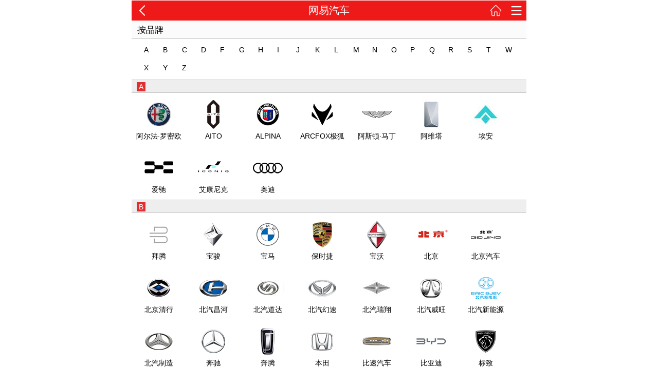

--- FILE ---
content_type: text/html; charset=utf-8
request_url: https://auto.3g.163.com/select/brand/?type=series
body_size: 11503
content:
<!DOCTYPE html>
<html>
<head>
<meta charset="utf-8">
<meta id="pageTitle" data-title="汽车大全-按品牌查找" />
<title>【按品牌找汽车经销商】-网易汽车</title>
<meta name="viewport" content="width=device-width,initial-scale=1,maximum-scale=1,user-scalable=no,viewport-fit=cover"> <meta content="yes" name="apple-mobile-web-app-capable"> <meta content="black" name="apple-mobile-web-app-status-bar-style"> <meta content="telephone=no" name="format-detection"> <link rel="apple-touch-icon-precomposed" href="//static.ws.126.net/f2e/3g/auto/home_page/images/icon_desktop_57.png"> <link rel="apple-touch-icon-precomposed" sizes="114x114" href="//static.ws.126.net/f2e/3g/auto/home_page/images/icon_desktop_114.png"> <link rel="stylesheet" _group="auto" href="//static.ws.126.net/163/f2e/auto/product_mobile/auto_all_tag/static/css/auto_all.css?9a8dc47b"> <link rel="stylesheet" _group="auto" href="//static.ws.126.net/163/f2e/auto/product_mobile/auto_all_tag/static/css/models.css?9a8dc47b"> <link rel="stylesheet" _group="auto" href="//static.ws.126.net/163/f2e/auto/product_mobile/auto_all_tag/static/css/models_vs.css?9a8dc47b"> <link rel="stylesheet" _group="auto" href="//static.ws.126.net/163/f2e/auto/product_mobile/auto_all_tag/static/css/wap_common.css?9a8dc47b">
<link href="/data/logo/brandall_white_64x64.css" rel="stylesheet" />

</head>
<body>
	
	<div class="content" id="ne_body_auto">
        <div class="fullscreen fullscreenWhite">
            <div class="grid">
                
				<header id="header" hidden> <div class="topbar"> <span><a class="i_back" id="goBack"></a></span> <h1><em>网易汽车</em></h1> <span> <a class="i_home" target="_blank" href="https://3g.163.com/touch/"></a> <a class="i_menu" target="_blank" href="https://3g.163.com/touch/navigation/"></a> </span> </div> </header> <style _private="header">header{position:relative;overflow:hidden;z-index:100;display:none}header .topbar{position:relative;background-color:#ee1a1a;height:40px;display:-webkit-box;display:flex;justify-content:space-between}header h1{width:45%;font-weight:400}header h1 em{display:block;line-height:40px;text-align:center;font-size:20px;color:#fff;font-style:normal}header span{white-space:nowrap;width:80px;font-size:0}header span:last-child{text-align:right}header span a{width:40px;height:100%;display:inline-block;text-align:center}header span a:before{content:"";display:inline-block;width:25px;height:25px;margin-top:7.5px;background:url(https://static.ws.126.net/163/f2e/auto/product_mobile/icon_head.png) no-repeat;background-size:25px auto}header a.i_back:before{background-position:center bottom}header a.i_home:before{background-position:center top}header a.i_menu:before{background-position:center}</style> <script _private="header">!function(){if(!/NewsApp/gi.test(navigator.userAgent)){var e=function(e){return document.querySelector(e)},t=e("#header"),r=e("#goBack"),n=e("#pageTitle");if(t.style.display="block",n){var o=n.getAttribute("data-title");""!=o&&(8<o.length&&(o="网易汽车"),e("title").innerHTML=o,e("h1 em").innerHTML=o)}else e("h1 em").innerHTML=e("title").innerHTML;if(r){var a=localStorage.getItem("back_url"),l=localStorage.getItem("current_url");r.onclick=function(){return a&&l==location.pathname?(localStorage.removeItem("back_url"),localStorage.removeItem("current_url"),void(location.href=a)):(window.history.go(-1),!1)}}}}()</script>
				
                <div class="module">
                    <nav class="title navigation navigation_new">
                        <a>按品牌</a>
                    </nav>
                    <nav class="letter_list">
						<ul>
    						                            <li><a href="#A">A</a></li>
    						                            <li><a href="#B">B</a></li>
    						                            <li><a href="#C">C</a></li>
    						                            <li><a href="#D">D</a></li>
    						                            <li><a href="#F">F</a></li>
    						                            <li><a href="#G">G</a></li>
    						                            <li><a href="#H">H</a></li>
    						                            <li><a href="#I">I</a></li>
    						                            <li><a href="#J">J</a></li>
    						                            <li><a href="#K">K</a></li>
    						                            <li><a href="#L">L</a></li>
    						                            <li><a href="#M">M</a></li>
    						                            <li><a href="#N">N</a></li>
    						                            <li><a href="#O">O</a></li>
    						                            <li><a href="#P">P</a></li>
    						                            <li><a href="#Q">Q</a></li>
    						                            <li><a href="#R">R</a></li>
    						                            <li><a href="#S">S</a></li>
    						                            <li><a href="#T">T</a></li>
    						                            <li><a href="#W">W</a></li>
    						                            <li><a href="#X">X</a></li>
    						                            <li><a href="#Y">Y</a></li>
    						                            <li><a href="#Z">Z</a></li>
    						                        </ul>
						<div class="clearfix"></div>
                    </nav>
					
					<dl class="brand_list">
						                           <dt><a name="A">A</a></dt>
                          <dd>
                                <ul>
    								                                    <li _brandid="1761">
    									<!--选择品牌-->
                                        <p title="阿尔法·罗密欧" class="auto_brandlogo_white_64x64 auto_brandlogo_64x64_1761"></p>
                                        <p>阿尔法·罗密欧</p>
                                    </li>
    								                                    <li _brandid="20256">
    									<!--选择品牌-->
                                        <p title="AITO" class="auto_brandlogo_white_64x64 auto_brandlogo_64x64_20256"></p>
                                        <p>AITO</p>
                                    </li>
    								                                    <li _brandid="18772">
    									<!--选择品牌-->
                                        <p title="ALPINA" class="auto_brandlogo_white_64x64 auto_brandlogo_64x64_18772"></p>
                                        <p>ALPINA</p>
                                    </li>
    								                                    <li _brandid="18719">
    									<!--选择品牌-->
                                        <p title="ARCFOX极狐" class="auto_brandlogo_white_64x64 auto_brandlogo_64x64_18719"></p>
                                        <p>ARCFOX极狐</p>
                                    </li>
    								                                    <li _brandid="1684">
    									<!--选择品牌-->
                                        <p title="阿斯顿·马丁" class="auto_brandlogo_white_64x64 auto_brandlogo_64x64_1684"></p>
                                        <p>阿斯顿·马丁</p>
                                    </li>
    								                                    <li _brandid="20277">
    									<!--选择品牌-->
                                        <p title="阿维塔" class="auto_brandlogo_white_64x64 auto_brandlogo_64x64_20277"></p>
                                        <p>阿维塔</p>
                                    </li>
    								                                    <li _brandid="19021">
    									<!--选择品牌-->
                                        <p title="埃安" class="auto_brandlogo_white_64x64 auto_brandlogo_64x64_19021"></p>
                                        <p>埃安</p>
                                    </li>
    								                                    <li _brandid="19106">
    									<!--选择品牌-->
                                        <p title="爱驰" class="auto_brandlogo_white_64x64 auto_brandlogo_64x64_19106"></p>
                                        <p>爱驰</p>
                                    </li>
    								                                    <li _brandid="18791">
    									<!--选择品牌-->
                                        <p title="艾康尼克" class="auto_brandlogo_white_64x64 auto_brandlogo_64x64_18791"></p>
                                        <p>艾康尼克</p>
                                    </li>
    								                                    <li _brandid="1685">
    									<!--选择品牌-->
                                        <p title="奥迪" class="auto_brandlogo_white_64x64 auto_brandlogo_64x64_1685"></p>
                                        <p>奥迪</p>
                                    </li>
    								                                 </ul>
                                <div class="clearfix"></div>
                          </dd>   
    					                            <dt><a name="B">B</a></dt>
                          <dd>
                                <ul>
    								                                    <li _brandid="19030">
    									<!--选择品牌-->
                                        <p title="拜腾" class="auto_brandlogo_white_64x64 auto_brandlogo_64x64_19030"></p>
                                        <p>拜腾</p>
                                    </li>
    								                                    <li _brandid="15231">
    									<!--选择品牌-->
                                        <p title="宝骏" class="auto_brandlogo_white_64x64 auto_brandlogo_64x64_15231"></p>
                                        <p>宝骏</p>
                                    </li>
    								                                    <li _brandid="1686">
    									<!--选择品牌-->
                                        <p title="宝马" class="auto_brandlogo_white_64x64 auto_brandlogo_64x64_1686"></p>
                                        <p>宝马</p>
                                    </li>
    								                                    <li _brandid="1693">
    									<!--选择品牌-->
                                        <p title="保时捷" class="auto_brandlogo_white_64x64 auto_brandlogo_64x64_1693"></p>
                                        <p>保时捷</p>
                                    </li>
    								                                    <li _brandid="18326">
    									<!--选择品牌-->
                                        <p title="宝沃" class="auto_brandlogo_white_64x64 auto_brandlogo_64x64_18326"></p>
                                        <p>宝沃</p>
                                    </li>
    								                                    <li _brandid="1679">
    									<!--选择品牌-->
                                        <p title="北京" class="auto_brandlogo_white_64x64 auto_brandlogo_64x64_1679"></p>
                                        <p>北京</p>
                                    </li>
    								                                    <li _brandid="16890">
    									<!--选择品牌-->
                                        <p title="北京汽车" class="auto_brandlogo_white_64x64 auto_brandlogo_64x64_16890"></p>
                                        <p>北京汽车</p>
                                    </li>
    								                                    <li _brandid="19258">
    									<!--选择品牌-->
                                        <p title="北京清行" class="auto_brandlogo_white_64x64 auto_brandlogo_64x64_19258"></p>
                                        <p>北京清行</p>
                                    </li>
    								                                    <li _brandid="1675">
    									<!--选择品牌-->
                                        <p title="北汽昌河" class="auto_brandlogo_white_64x64 auto_brandlogo_64x64_1675"></p>
                                        <p>北汽昌河</p>
                                    </li>
    								                                    <li _brandid="18878">
    									<!--选择品牌-->
                                        <p title="北汽道达" class="auto_brandlogo_white_64x64 auto_brandlogo_64x64_18878"></p>
                                        <p>北汽道达</p>
                                    </li>
    								                                    <li _brandid="17448">
    									<!--选择品牌-->
                                        <p title="北汽幻速" class="auto_brandlogo_white_64x64 auto_brandlogo_64x64_17448"></p>
                                        <p>北汽幻速</p>
                                    </li>
    								                                    <li _brandid="20183">
    									<!--选择品牌-->
                                        <p title="北汽瑞翔" class="auto_brandlogo_white_64x64 auto_brandlogo_64x64_20183"></p>
                                        <p>北汽瑞翔</p>
                                    </li>
    								                                    <li _brandid="16329">
    									<!--选择品牌-->
                                        <p title="北汽威旺" class="auto_brandlogo_white_64x64 auto_brandlogo_64x64_16329"></p>
                                        <p>北汽威旺</p>
                                    </li>
    								                                    <li _brandid="17951">
    									<!--选择品牌-->
                                        <p title="北汽新能源" class="auto_brandlogo_white_64x64 auto_brandlogo_64x64_17951"></p>
                                        <p>北汽新能源</p>
                                    </li>
    								                                    <li _brandid="10096">
    									<!--选择品牌-->
                                        <p title="北汽制造" class="auto_brandlogo_white_64x64 auto_brandlogo_64x64_10096"></p>
                                        <p>北汽制造</p>
                                    </li>
    								                                    <li _brandid="1694">
    									<!--选择品牌-->
                                        <p title="奔驰" class="auto_brandlogo_white_64x64 auto_brandlogo_64x64_1694"></p>
                                        <p>奔驰</p>
                                    </li>
    								                                    <li _brandid="1687">
    									<!--选择品牌-->
                                        <p title="奔腾" class="auto_brandlogo_white_64x64 auto_brandlogo_64x64_1687"></p>
                                        <p>奔腾</p>
                                    </li>
    								                                    <li _brandid="1688">
    									<!--选择品牌-->
                                        <p title="本田" class="auto_brandlogo_white_64x64 auto_brandlogo_64x64_1688"></p>
                                        <p>本田</p>
                                    </li>
    								                                    <li _brandid="18633">
    									<!--选择品牌-->
                                        <p title="比速汽车" class="auto_brandlogo_white_64x64 auto_brandlogo_64x64_18633"></p>
                                        <p>比速汽车</p>
                                    </li>
    								                                    <li _brandid="1654">
    									<!--选择品牌-->
                                        <p title="比亚迪" class="auto_brandlogo_white_64x64 auto_brandlogo_64x64_1654"></p>
                                        <p>比亚迪</p>
                                    </li>
    								                                    <li _brandid="1689">
    									<!--选择品牌-->
                                        <p title="标致" class="auto_brandlogo_white_64x64 auto_brandlogo_64x64_1689"></p>
                                        <p>标致</p>
                                    </li>
    								                                    <li _brandid="1690">
    									<!--选择品牌-->
                                        <p title="别克" class="auto_brandlogo_white_64x64 auto_brandlogo_64x64_1690"></p>
                                        <p>别克</p>
                                    </li>
    								                                    <li _brandid="1691">
    									<!--选择品牌-->
                                        <p title="宾利" class="auto_brandlogo_white_64x64 auto_brandlogo_64x64_1691"></p>
                                        <p>宾利</p>
                                    </li>
    								                                    <li _brandid="19543">
    									<!--选择品牌-->
                                        <p title="博郡汽车" class="auto_brandlogo_white_64x64 auto_brandlogo_64x64_19543"></p>
                                        <p>博郡汽车</p>
                                    </li>
    								                                 </ul>
                                <div class="clearfix"></div>
                          </dd>   
    					                            <dt><a name="C">C</a></dt>
                          <dd>
                                <ul>
    								                                    <li _brandid="1695">
    									<!--选择品牌-->
                                        <p title="长安" class="auto_brandlogo_white_64x64 auto_brandlogo_64x64_1695"></p>
                                        <p>长安</p>
                                    </li>
    								                                    <li _brandid="18849">
    									<!--选择品牌-->
                                        <p title="长安凯程" class="auto_brandlogo_white_64x64 auto_brandlogo_64x64_18849"></p>
                                        <p>长安凯程</p>
                                    </li>
    								                                    <li _brandid="16159">
    									<!--选择品牌-->
                                        <p title="长安欧尚" class="auto_brandlogo_white_64x64 auto_brandlogo_64x64_16159"></p>
                                        <p>长安欧尚</p>
                                    </li>
    								                                    <li _brandid="20494">
    									<!--选择品牌-->
                                        <p title="长安启源" class="auto_brandlogo_white_64x64 auto_brandlogo_64x64_20494"></p>
                                        <p>长安启源</p>
                                    </li>
    								                                    <li _brandid="20316">
    									<!--选择品牌-->
                                        <p title="长安深蓝" class="auto_brandlogo_white_64x64 auto_brandlogo_64x64_20316"></p>
                                        <p>长安深蓝</p>
                                    </li>
    								                                    <li _brandid="19620">
    									<!--选择品牌-->
                                        <p title="长安新能源" class="auto_brandlogo_white_64x64 auto_brandlogo_64x64_19620"></p>
                                        <p>长安新能源</p>
                                    </li>
    								                                    <li _brandid="1653">
    									<!--选择品牌-->
                                        <p title="长城" class="auto_brandlogo_white_64x64 auto_brandlogo_64x64_1653"></p>
                                        <p>长城</p>
                                    </li>
    								                                    <li _brandid="18526">
    									<!--选择品牌-->
                                        <p title="长江EV" class="auto_brandlogo_white_64x64 auto_brandlogo_64x64_18526"></p>
                                        <p>长江EV</p>
                                    </li>
    								                                    <li _brandid="19048">
    									<!--选择品牌-->
                                        <p title="昶洧" class="auto_brandlogo_white_64x64 auto_brandlogo_64x64_19048"></p>
                                        <p>昶洧</p>
                                    </li>
    								                                    <li _brandid="18057">
    									<!--选择品牌-->
                                        <p title="成功" class="auto_brandlogo_white_64x64 auto_brandlogo_64x64_18057"></p>
                                        <p>成功</p>
                                    </li>
    								                                    <li _brandid="20092">
    									<!--选择品牌-->
                                        <p title="创维汽车" class="auto_brandlogo_white_64x64 auto_brandlogo_64x64_20092"></p>
                                        <p>创维汽车</p>
                                    </li>
    								                                    <li _brandid="19245">
    									<!--选择品牌-->
                                        <p title="刺猬汽车" class="auto_brandlogo_white_64x64 auto_brandlogo_64x64_19245"></p>
                                        <p>刺猬汽车</p>
                                    </li>
    								                                 </ul>
                                <div class="clearfix"></div>
                          </dd>   
    					                            <dt><a name="D">D</a></dt>
                          <dd>
                                <ul>
    								                                    <li _brandid="16658">
    									<!--选择品牌-->
                                        <p title="DS" class="auto_brandlogo_white_64x64 auto_brandlogo_64x64_16658"></p>
                                        <p>DS</p>
                                    </li>
    								                                    <li _brandid="19378">
    									<!--选择品牌-->
                                        <p title="大乘汽车" class="auto_brandlogo_white_64x64 auto_brandlogo_64x64_19378"></p>
                                        <p>大乘汽车</p>
                                    </li>
    								                                    <li _brandid="20034">
    									<!--选择品牌-->
                                        <p title="大运汽车" class="auto_brandlogo_white_64x64 auto_brandlogo_64x64_20034"></p>
                                        <p>大运汽车</p>
                                    </li>
    								                                    <li _brandid="1698">
    									<!--选择品牌-->
                                        <p title="大众" class="auto_brandlogo_white_64x64 auto_brandlogo_64x64_1698"></p>
                                        <p>大众</p>
                                    </li>
    								                                    <li _brandid="1699">
    									<!--选择品牌-->
                                        <p title="道奇" class="auto_brandlogo_white_64x64 auto_brandlogo_64x64_1699"></p>
                                        <p>道奇</p>
                                    </li>
    								                                    <li _brandid="20166">
    									<!--选择品牌-->
                                        <p title="电动屋" class="auto_brandlogo_white_64x64 auto_brandlogo_64x64_20166"></p>
                                        <p>电动屋</p>
                                    </li>
    								                                    <li _brandid="18961">
    									<!--选择品牌-->
                                        <p title="电咖" class="auto_brandlogo_white_64x64 auto_brandlogo_64x64_18961"></p>
                                        <p>电咖</p>
                                    </li>
    								                                    <li _brandid="1700">
    									<!--选择品牌-->
                                        <p title="东风" class="auto_brandlogo_white_64x64 auto_brandlogo_64x64_1700"></p>
                                        <p>东风</p>
                                    </li>
    								                                    <li _brandid="18222">
    									<!--选择品牌-->
                                        <p title="东风风度" class="auto_brandlogo_white_64x64 auto_brandlogo_64x64_18222"></p>
                                        <p>东风风度</p>
                                    </li>
    								                                    <li _brandid="18490">
    									<!--选择品牌-->
                                        <p title="东风风光" class="auto_brandlogo_white_64x64 auto_brandlogo_64x64_18490"></p>
                                        <p>东风风光</p>
                                    </li>
    								                                    <li _brandid="4888">
    									<!--选择品牌-->
                                        <p title="东风风神" class="auto_brandlogo_white_64x64 auto_brandlogo_64x64_4888"></p>
                                        <p>东风风神</p>
                                    </li>
    								                                    <li _brandid="16619">
    									<!--选择品牌-->
                                        <p title="东风风行" class="auto_brandlogo_white_64x64 auto_brandlogo_64x64_16619"></p>
                                        <p>东风风行</p>
                                    </li>
    								                                    <li _brandid="19417">
    									<!--选择品牌-->
                                        <p title="东风富康" class="auto_brandlogo_white_64x64 auto_brandlogo_64x64_19417"></p>
                                        <p>东风富康</p>
                                    </li>
    								                                    <li _brandid="20311">
    									<!--选择品牌-->
                                        <p title="东风纳米" class="auto_brandlogo_white_64x64 auto_brandlogo_64x64_20311"></p>
                                        <p>东风纳米</p>
                                    </li>
    								                                    <li _brandid="16019">
    									<!--选择品牌-->
                                        <p title="东风日产启辰" class="auto_brandlogo_white_64x64 auto_brandlogo_64x64_16019"></p>
                                        <p>东风日产启辰</p>
                                    </li>
    								                                    <li _brandid="18217">
    									<!--选择品牌-->
                                        <p title="东风小康" class="auto_brandlogo_white_64x64 auto_brandlogo_64x64_18217"></p>
                                        <p>东风小康</p>
                                    </li>
    								                                    <li _brandid="20529">
    									<!--选择品牌-->
                                        <p title="东风奕派" class="auto_brandlogo_white_64x64 auto_brandlogo_64x64_20529"></p>
                                        <p>东风奕派</p>
                                    </li>
    								                                    <li _brandid="1662">
    									<!--选择品牌-->
                                        <p title="东南" class="auto_brandlogo_white_64x64 auto_brandlogo_64x64_1662"></p>
                                        <p>东南</p>
                                    </li>
    								                                 </ul>
                                <div class="clearfix"></div>
                          </dd>   
    					                            <dt><a name="F">F</a></dt>
                          <dd>
                                <ul>
    								                                    <li _brandid="18540">
    									<!--选择品牌-->
                                        <p title="法拉第未来" class="auto_brandlogo_white_64x64 auto_brandlogo_64x64_18540"></p>
                                        <p>法拉第未来</p>
                                    </li>
    								                                    <li _brandid="1751">
    									<!--选择品牌-->
                                        <p title="法拉利" class="auto_brandlogo_white_64x64 auto_brandlogo_64x64_1751"></p>
                                        <p>法拉利</p>
                                    </li>
    								                                    <li _brandid="20488">
    									<!--选择品牌-->
                                        <p title="方程豹" class="auto_brandlogo_white_64x64 auto_brandlogo_64x64_20488"></p>
                                        <p>方程豹</p>
                                    </li>
    								                                    <li _brandid="19906">
    									<!--选择品牌-->
                                        <p title="飞凡汽车" class="auto_brandlogo_white_64x64 auto_brandlogo_64x64_19906"></p>
                                        <p>飞凡汽车</p>
                                    </li>
    								                                    <li _brandid="1702">
    									<!--选择品牌-->
                                        <p title="菲亚特" class="auto_brandlogo_white_64x64 auto_brandlogo_64x64_1702"></p>
                                        <p>菲亚特</p>
                                    </li>
    								                                    <li _brandid="1703">
    									<!--选择品牌-->
                                        <p title="丰田" class="auto_brandlogo_white_64x64 auto_brandlogo_64x64_1703"></p>
                                        <p>丰田</p>
                                    </li>
    								                                    <li _brandid="1638">
    									<!--选择品牌-->
                                        <p title="福迪" class="auto_brandlogo_white_64x64 auto_brandlogo_64x64_1638"></p>
                                        <p>福迪</p>
                                    </li>
    								                                    <li _brandid="17379">
    									<!--选择品牌-->
                                        <p title="福汽启腾" class="auto_brandlogo_white_64x64 auto_brandlogo_64x64_17379"></p>
                                        <p>福汽启腾</p>
                                    </li>
    								                                    <li _brandid="1704">
    									<!--选择品牌-->
                                        <p title="福特" class="auto_brandlogo_white_64x64 auto_brandlogo_64x64_1704"></p>
                                        <p>福特</p>
                                    </li>
    								                                    <li _brandid="1705">
    									<!--选择品牌-->
                                        <p title="福田" class="auto_brandlogo_white_64x64 auto_brandlogo_64x64_1705"></p>
                                        <p>福田</p>
                                    </li>
    								                                    <li _brandid="19793">
    									<!--选择品牌-->
                                        <p title="睿蓝汽车" class="auto_brandlogo_white_64x64 auto_brandlogo_64x64_19793"></p>
                                        <p>睿蓝汽车</p>
                                    </li>
    								                                 </ul>
                                <div class="clearfix"></div>
                          </dd>   
    					                            <dt><a name="G">G</a></dt>
                          <dd>
                                <ul>
    								                                    <li _brandid="1765">
    									<!--选择品牌-->
                                        <p title="GMC" class="auto_brandlogo_white_64x64 auto_brandlogo_64x64_1765"></p>
                                        <p>GMC</p>
                                    </li>
    								                                    <li _brandid="19669">
    									<!--选择品牌-->
                                        <p title="高合汽车" class="auto_brandlogo_white_64x64 auto_brandlogo_64x64_19669"></p>
                                        <p>高合汽车</p>
                                    </li>
    								                                    <li _brandid="16744">
    									<!--选择品牌-->
                                        <p title="观致" class="auto_brandlogo_white_64x64 auto_brandlogo_64x64_16744"></p>
                                        <p>观致</p>
                                    </li>
    								                                    <li _brandid="3219">
    									<!--选择品牌-->
                                        <p title="广汽传祺" class="auto_brandlogo_white_64x64 auto_brandlogo_64x64_3219"></p>
                                        <p>广汽传祺</p>
                                    </li>
    								                                    <li _brandid="19119">
    									<!--选择品牌-->
                                        <p title="广汽集团" class="auto_brandlogo_white_64x64 auto_brandlogo_64x64_19119"></p>
                                        <p>广汽集团</p>
                                    </li>
    								                                    <li _brandid="19536">
    									<!--选择品牌-->
                                        <p title="国机智骏" class="auto_brandlogo_white_64x64 auto_brandlogo_64x64_19536"></p>
                                        <p>国机智骏</p>
                                    </li>
    								                                    <li _brandid="18978">
    									<!--选择品牌-->
                                        <p title="国金汽车" class="auto_brandlogo_white_64x64 auto_brandlogo_64x64_18978"></p>
                                        <p>国金汽车</p>
                                    </li>
    								                                 </ul>
                                <div class="clearfix"></div>
                          </dd>   
    					                            <dt><a name="H">H</a></dt>
                          <dd>
                                <ul>
    								                                    <li _brandid="17027">
    									<!--选择品牌-->
                                        <p title="哈弗" class="auto_brandlogo_white_64x64 auto_brandlogo_64x64_17027"></p>
                                        <p>哈弗</p>
                                    </li>
    								                                    <li _brandid="17329">
    									<!--选择品牌-->
                                        <p title="海格" class="auto_brandlogo_white_64x64 auto_brandlogo_64x64_17329"></p>
                                        <p>海格</p>
                                    </li>
    								                                    <li _brandid="1639">
    									<!--选择品牌-->
                                        <p title="海马" class="auto_brandlogo_white_64x64 auto_brandlogo_64x64_1639"></p>
                                        <p>海马</p>
                                    </li>
    								                                    <li _brandid="18556">
    									<!--选择品牌-->
                                        <p title="汉腾汽车" class="auto_brandlogo_white_64x64 auto_brandlogo_64x64_18556"></p>
                                        <p>汉腾汽车</p>
                                    </li>
    								                                    <li _brandid="20472">
    									<!--选择品牌-->
                                        <p title="昊铂" class="auto_brandlogo_white_64x64 auto_brandlogo_64x64_20472"></p>
                                        <p>昊铂</p>
                                    </li>
    								                                    <li _brandid="19623">
    									<!--选择品牌-->
                                        <p title="合创" class="auto_brandlogo_white_64x64 auto_brandlogo_64x64_19623"></p>
                                        <p>合创</p>
                                    </li>
    								                                    <li _brandid="19844">
    									<!--选择品牌-->
                                        <p title="恒驰" class="auto_brandlogo_white_64x64 auto_brandlogo_64x64_19844"></p>
                                        <p>恒驰</p>
                                    </li>
    								                                    <li _brandid="16723">
    									<!--选择品牌-->
                                        <p title="恒天" class="auto_brandlogo_white_64x64 auto_brandlogo_64x64_16723"></p>
                                        <p>恒天</p>
                                    </li>
    								                                    <li _brandid="1707">
    									<!--选择品牌-->
                                        <p title="红旗" class="auto_brandlogo_white_64x64 auto_brandlogo_64x64_1707"></p>
                                        <p>红旗</p>
                                    </li>
    								                                    <li _brandid="19266">
    									<!--选择品牌-->
                                        <p title="红星汽车" class="auto_brandlogo_white_64x64 auto_brandlogo_64x64_19266"></p>
                                        <p>红星汽车</p>
                                    </li>
    								                                    <li _brandid="20128">
    									<!--选择品牌-->
                                        <p title="华晨新日" class="auto_brandlogo_white_64x64 auto_brandlogo_64x64_20128"></p>
                                        <p>华晨新日</p>
                                    </li>
    								                                    <li _brandid="17070">
    									<!--选择品牌-->
                                        <p title="华骐" class="auto_brandlogo_white_64x64 auto_brandlogo_64x64_17070"></p>
                                        <p>华骐</p>
                                    </li>
    								                                    <li _brandid="18097">
    									<!--选择品牌-->
                                        <p title="华颂" class="auto_brandlogo_white_64x64 auto_brandlogo_64x64_18097"></p>
                                        <p>华颂</p>
                                    </li>
    								                                    <li _brandid="1651">
    									<!--选择品牌-->
                                        <p title="华泰" class="auto_brandlogo_white_64x64 auto_brandlogo_64x64_1651"></p>
                                        <p>华泰</p>
                                    </li>
    								                                    <li _brandid="18564">
    									<!--选择品牌-->
                                        <p title="华泰新能源" class="auto_brandlogo_white_64x64 auto_brandlogo_64x64_18564"></p>
                                        <p>华泰新能源</p>
                                    </li>
    								                                    <li _brandid="1708">
    									<!--选择品牌-->
                                        <p title="黄海" class="auto_brandlogo_white_64x64 auto_brandlogo_64x64_1708"></p>
                                        <p>黄海</p>
                                    </li>
    								                                 </ul>
                                <div class="clearfix"></div>
                          </dd>   
    					                            <dt><a name="I">I</a></dt>
                          <dd>
                                <ul>
    								                                    <li _brandid="20546">
    									<!--选择品牌-->
                                        <p title="iCAR" class="auto_brandlogo_white_64x64 auto_brandlogo_64x64_20546"></p>
                                        <p>iCAR</p>
                                    </li>
    								                                 </ul>
                                <div class="clearfix"></div>
                          </dd>   
    					                            <dt><a name="J">J</a></dt>
                          <dd>
                                <ul>
    								                                    <li _brandid="1710">
    									<!--选择品牌-->
                                        <p title="Jeep" class="auto_brandlogo_white_64x64 auto_brandlogo_64x64_1710"></p>
                                        <p>Jeep</p>
                                    </li>
    								                                    <li _brandid="20282">
    									<!--选择品牌-->
                                        <p title="集度" class="auto_brandlogo_white_64x64 auto_brandlogo_64x64_20282"></p>
                                        <p>集度</p>
                                    </li>
    								                                    <li _brandid="19531">
    									<!--选择品牌-->
                                        <p title="几何" class="auto_brandlogo_white_64x64 auto_brandlogo_64x64_19531"></p>
                                        <p>几何</p>
                                    </li>
    								                                    <li _brandid="20047">
    									<!--选择品牌-->
                                        <p title="极氪" class="auto_brandlogo_white_64x64 auto_brandlogo_64x64_20047"></p>
                                        <p>极氪</p>
                                    </li>
    								                                    <li _brandid="1666">
    									<!--选择品牌-->
                                        <p title="吉利" class="auto_brandlogo_white_64x64 auto_brandlogo_64x64_1666"></p>
                                        <p>吉利</p>
                                    </li>
    								                                    <li _brandid="20409">
    									<!--选择品牌-->
                                        <p title="吉利银河" class="auto_brandlogo_white_64x64 auto_brandlogo_64x64_20409"></p>
                                        <p>吉利银河</p>
                                    </li>
    								                                    <li _brandid="1648">
    									<!--选择品牌-->
                                        <p title="江淮" class="auto_brandlogo_white_64x64 auto_brandlogo_64x64_1648"></p>
                                        <p>江淮</p>
                                    </li>
    								                                    <li _brandid="1848">
    									<!--选择品牌-->
                                        <p title="江铃" class="auto_brandlogo_white_64x64 auto_brandlogo_64x64_1848"></p>
                                        <p>江铃</p>
                                    </li>
    								                                    <li _brandid="18304">
    									<!--选择品牌-->
                                        <p title="江铃集团轻汽" class="auto_brandlogo_white_64x64 auto_brandlogo_64x64_18304"></p>
                                        <p>江铃集团轻汽</p>
                                    </li>
    								                                    <li _brandid="19125">
    									<!--选择品牌-->
                                        <p title="江铃集团新能源" class="auto_brandlogo_white_64x64 auto_brandlogo_64x64_19125"></p>
                                        <p>江铃集团新能源</p>
                                    </li>
    								                                    <li _brandid="1711">
    									<!--选择品牌-->
                                        <p title="捷豹" class="auto_brandlogo_white_64x64 auto_brandlogo_64x64_1711"></p>
                                        <p>捷豹</p>
                                    </li>
    								                                    <li _brandid="19477">
    									<!--选择品牌-->
                                        <p title="捷达" class="auto_brandlogo_white_64x64 auto_brandlogo_64x64_19477"></p>
                                        <p>捷达</p>
                                    </li>
    								                                    <li _brandid="20051">
    									<!--选择品牌-->
                                        <p title="捷尼赛思" class="auto_brandlogo_white_64x64 auto_brandlogo_64x64_20051"></p>
                                        <p>捷尼赛思</p>
                                    </li>
    								                                    <li _brandid="19036">
    									<!--选择品牌-->
                                        <p title="捷途" class="auto_brandlogo_white_64x64 auto_brandlogo_64x64_19036"></p>
                                        <p>捷途</p>
                                    </li>
    								                                    <li _brandid="1712">
    									<!--选择品牌-->
                                        <p title="金杯" class="auto_brandlogo_white_64x64 auto_brandlogo_64x64_1712"></p>
                                        <p>金杯</p>
                                    </li>
    								                                    <li _brandid="19203">
    									<!--选择品牌-->
                                        <p title="金龙" class="auto_brandlogo_white_64x64 auto_brandlogo_64x64_19203"></p>
                                        <p>金龙</p>
                                    </li>
    								                                    <li _brandid="18037">
    									<!--选择品牌-->
                                        <p title="九龙" class="auto_brandlogo_white_64x64 auto_brandlogo_64x64_18037"></p>
                                        <p>九龙</p>
                                    </li>
    								                                    <li _brandid="18916">
    									<!--选择品牌-->
                                        <p title="君马" class="auto_brandlogo_white_64x64 auto_brandlogo_64x64_18916"></p>
                                        <p>君马</p>
                                    </li>
    								                                    <li _brandid="18833">
    									<!--选择品牌-->
                                        <p title="奇点" class="auto_brandlogo_white_64x64 auto_brandlogo_64x64_18833"></p>
                                        <p>奇点</p>
                                    </li>
    								                                 </ul>
                                <div class="clearfix"></div>
                          </dd>   
    					                            <dt><a name="K">K</a></dt>
                          <dd>
                                <ul>
    								                                    <li _brandid="19552">
    									<!--选择品牌-->
                                        <p title="Karma" class="auto_brandlogo_white_64x64 auto_brandlogo_64x64_19552"></p>
                                        <p>Karma</p>
                                    </li>
    								                                    <li _brandid="18319">
    									<!--选择品牌-->
                                        <p title="卡威" class="auto_brandlogo_white_64x64 auto_brandlogo_64x64_18319"></p>
                                        <p>卡威</p>
                                    </li>
    								                                    <li _brandid="1714">
    									<!--选择品牌-->
                                        <p title="凯迪拉克" class="auto_brandlogo_white_64x64 auto_brandlogo_64x64_1714"></p>
                                        <p>凯迪拉克</p>
                                    </li>
    								                                    <li _brandid="1674">
    									<!--选择品牌-->
                                        <p title="开瑞" class="auto_brandlogo_white_64x64 auto_brandlogo_64x64_1674"></p>
                                        <p>开瑞</p>
                                    </li>
    								                                    <li _brandid="18035">
    									<!--选择品牌-->
                                        <p title="凯翼" class="auto_brandlogo_white_64x64 auto_brandlogo_64x64_18035"></p>
                                        <p>凯翼</p>
                                    </li>
    								                                    <li _brandid="1716">
    									<!--选择品牌-->
                                        <p title="克莱斯勒" class="auto_brandlogo_white_64x64 auto_brandlogo_64x64_1716"></p>
                                        <p>克莱斯勒</p>
                                    </li>
    								                                 </ul>
                                <div class="clearfix"></div>
                          </dd>   
    					                            <dt><a name="L">L</a></dt>
                          <dd>
                                <ul>
    								                                    <li _brandid="20540">
    									<!--选择品牌-->
                                        <p title="LEVC" class="auto_brandlogo_white_64x64 auto_brandlogo_64x64_20540"></p>
                                        <p>LEVC</p>
                                    </li>
    								                                    <li _brandid="19304">
    									<!--选择品牌-->
                                        <p title="LITE" class="auto_brandlogo_white_64x64 auto_brandlogo_64x64_19304"></p>
                                        <p>LITE</p>
                                    </li>
    								                                    <li _brandid="1717">
    									<!--选择品牌-->
                                        <p title="兰博基尼" class="auto_brandlogo_white_64x64 auto_brandlogo_64x64_1717"></p>
                                        <p>兰博基尼</p>
                                    </li>
    								                                    <li _brandid="20419">
    									<!--选择品牌-->
                                        <p title="蓝电品牌" class="auto_brandlogo_white_64x64 auto_brandlogo_64x64_20419"></p>
                                        <p>蓝电品牌</p>
                                    </li>
    								                                    <li _brandid="19890">
    									<!--选择品牌-->
                                        <p title="岚图" class="auto_brandlogo_white_64x64 auto_brandlogo_64x64_19890"></p>
                                        <p>岚图</p>
                                    </li>
    								                                    <li _brandid="1718">
    									<!--选择品牌-->
                                        <p title="劳斯莱斯" class="auto_brandlogo_white_64x64 auto_brandlogo_64x64_1718"></p>
                                        <p>劳斯莱斯</p>
                                    </li>
    								                                    <li _brandid="20481">
    									<!--选择品牌-->
                                        <p title="雷达" class="auto_brandlogo_white_64x64 auto_brandlogo_64x64_20481"></p>
                                        <p>雷达</p>
                                    </li>
    								                                    <li _brandid="18611">
    									<!--选择品牌-->
                                        <p title="雷丁" class="auto_brandlogo_white_64x64 auto_brandlogo_64x64_18611"></p>
                                        <p>雷丁</p>
                                    </li>
    								                                    <li _brandid="1719">
    									<!--选择品牌-->
                                        <p title="雷克萨斯" class="auto_brandlogo_white_64x64 auto_brandlogo_64x64_1719"></p>
                                        <p>雷克萨斯</p>
                                    </li>
    								                                    <li _brandid="1720">
    									<!--选择品牌-->
                                        <p title="雷诺" class="auto_brandlogo_white_64x64 auto_brandlogo_64x64_1720"></p>
                                        <p>雷诺</p>
                                    </li>
    								                                    <li _brandid="1649">
    									<!--选择品牌-->
                                        <p title="力帆" class="auto_brandlogo_white_64x64 auto_brandlogo_64x64_1649"></p>
                                        <p>力帆</p>
                                    </li>
    								                                    <li _brandid="3435">
    									<!--选择品牌-->
                                        <p title="理念" class="auto_brandlogo_white_64x64 auto_brandlogo_64x64_3435"></p>
                                        <p>理念</p>
                                    </li>
    								                                    <li _brandid="19399">
    									<!--选择品牌-->
                                        <p title="理想汽车" class="auto_brandlogo_white_64x64 auto_brandlogo_64x64_19399"></p>
                                        <p>理想汽车</p>
                                    </li>
    								                                    <li _brandid="1657">
    									<!--选择品牌-->
                                        <p title="猎豹汽车" class="auto_brandlogo_white_64x64 auto_brandlogo_64x64_1657"></p>
                                        <p>猎豹汽车</p>
                                    </li>
    								                                    <li _brandid="1722">
    									<!--选择品牌-->
                                        <p title="林肯" class="auto_brandlogo_white_64x64 auto_brandlogo_64x64_1722"></p>
                                        <p>林肯</p>
                                    </li>
    								                                    <li _brandid="20249">
    									<!--选择品牌-->
                                        <p title="凌宝汽车" class="auto_brandlogo_white_64x64 auto_brandlogo_64x64_20249"></p>
                                        <p>凌宝汽车</p>
                                    </li>
    								                                    <li _brandid="18667">
    									<!--选择品牌-->
                                        <p title="领克" class="auto_brandlogo_white_64x64 auto_brandlogo_64x64_18667"></p>
                                        <p>领克</p>
                                    </li>
    								                                    <li _brandid="1723">
    									<!--选择品牌-->
                                        <p title="铃木" class="auto_brandlogo_white_64x64 auto_brandlogo_64x64_1723"></p>
                                        <p>铃木</p>
                                    </li>
    								                                    <li _brandid="19253">
    									<!--选择品牌-->
                                        <p title="零跑汽车" class="auto_brandlogo_white_64x64 auto_brandlogo_64x64_19253"></p>
                                        <p>零跑汽车</p>
                                    </li>
    								                                    <li _brandid="19443">
    									<!--选择品牌-->
                                        <p title="领途汽车" class="auto_brandlogo_white_64x64 auto_brandlogo_64x64_19443"></p>
                                        <p>领途汽车</p>
                                    </li>
    								                                    <li _brandid="17177">
    									<!--选择品牌-->
                                        <p title="陆地方舟" class="auto_brandlogo_white_64x64 auto_brandlogo_64x64_17177"></p>
                                        <p>陆地方舟</p>
                                    </li>
    								                                    <li _brandid="1935">
    									<!--选择品牌-->
                                        <p title="陆风" class="auto_brandlogo_white_64x64 auto_brandlogo_64x64_1935"></p>
                                        <p>陆风</p>
                                    </li>
    								                                    <li _brandid="1724">
    									<!--选择品牌-->
                                        <p title="路虎" class="auto_brandlogo_white_64x64 auto_brandlogo_64x64_1724"></p>
                                        <p>路虎</p>
                                    </li>
    								                                    <li _brandid="1721">
    									<!--选择品牌-->
                                        <p title="路特斯" class="auto_brandlogo_white_64x64 auto_brandlogo_64x64_1721"></p>
                                        <p>路特斯</p>
                                    </li>
    								                                 </ul>
                                <div class="clearfix"></div>
                          </dd>   
    					                            <dt><a name="M">M</a></dt>
                          <dd>
                                <ul>
    								                                    <li _brandid="1729">
    									<!--选择品牌-->
                                        <p title="MINI" class="auto_brandlogo_white_64x64 auto_brandlogo_64x64_1729"></p>
                                        <p>MINI</p>
                                    </li>
    								                                    <li _brandid="1727">
    									<!--选择品牌-->
                                        <p title="玛莎拉蒂" class="auto_brandlogo_white_64x64 auto_brandlogo_64x64_1727"></p>
                                        <p>玛莎拉蒂</p>
                                    </li>
    								                                    <li _brandid="1726">
    									<!--选择品牌-->
                                        <p title="马自达" class="auto_brandlogo_white_64x64 auto_brandlogo_64x64_1726"></p>
                                        <p>马自达</p>
                                    </li>
    								                                    <li _brandid="16422">
    									<!--选择品牌-->
                                        <p title="迈凯伦" class="auto_brandlogo_white_64x64 auto_brandlogo_64x64_16422"></p>
                                        <p>迈凯伦</p>
                                    </li>
    								                                    <li _brandid="20016">
    									<!--选择品牌-->
                                        <p title="迈莎锐" class="auto_brandlogo_white_64x64 auto_brandlogo_64x64_20016"></p>
                                        <p>迈莎锐</p>
                                    </li>
    								                                    <li _brandid="1725">
    									<!--选择品牌-->
                                        <p title="名爵" class="auto_brandlogo_white_64x64 auto_brandlogo_64x64_1725"></p>
                                        <p>名爵</p>
                                    </li>
    								                                    <li _brandid="20136">
    									<!--选择品牌-->
                                        <p title="摩登汽车" class="auto_brandlogo_white_64x64 auto_brandlogo_64x64_20136"></p>
                                        <p>摩登汽车</p>
                                    </li>
    								                                    <li _brandid="16761">
    									<!--选择品牌-->
                                        <p title="摩根" class="auto_brandlogo_white_64x64 auto_brandlogo_64x64_16761"></p>
                                        <p>摩根</p>
                                    </li>
    								                                 </ul>
                                <div class="clearfix"></div>
                          </dd>   
    					                            <dt><a name="N">N</a></dt>
                          <dd>
                                <ul>
    								                                    <li _brandid="19318">
    									<!--选择品牌-->
                                        <p title="NEVS" class="auto_brandlogo_white_64x64 auto_brandlogo_64x64_19318"></p>
                                        <p>NEVS</p>
                                    </li>
    								                                    <li _brandid="19287">
    									<!--选择品牌-->
                                        <p title="哪吒汽车" class="auto_brandlogo_white_64x64 auto_brandlogo_64x64_19287"></p>
                                        <p>哪吒汽车</p>
                                    </li>
    								                                    <li _brandid="16240">
    									<!--选择品牌-->
                                        <p title="纳智捷" class="auto_brandlogo_white_64x64 auto_brandlogo_64x64_16240"></p>
                                        <p>纳智捷</p>
                                    </li>
    								                                 </ul>
                                <div class="clearfix"></div>
                          </dd>   
    					                            <dt><a name="O">O</a></dt>
                          <dd>
                                <ul>
    								                                    <li _brandid="1730">
    									<!--选择品牌-->
                                        <p title="讴歌" class="auto_brandlogo_white_64x64 auto_brandlogo_64x64_1730"></p>
                                        <p>讴歌</p>
                                    </li>
    								                                    <li _brandid="19112">
    									<!--选择品牌-->
                                        <p title="欧拉" class="auto_brandlogo_white_64x64 auto_brandlogo_64x64_19112"></p>
                                        <p>欧拉</p>
                                    </li>
    								                                    <li _brandid="19323">
    									<!--选择品牌-->
                                        <p title="欧联汽车" class="auto_brandlogo_white_64x64 auto_brandlogo_64x64_19323"></p>
                                        <p>欧联汽车</p>
                                    </li>
    								                                 </ul>
                                <div class="clearfix"></div>
                          </dd>   
    					                            <dt><a name="P">P</a></dt>
                          <dd>
                                <ul>
    								                                    <li _brandid="18982">
    									<!--选择品牌-->
                                        <p title="Polestar极星" class="auto_brandlogo_white_64x64 auto_brandlogo_64x64_18982"></p>
                                        <p>Polestar极星</p>
                                    </li>
    								                                    <li _brandid="20122">
    									<!--选择品牌-->
                                        <p title="朋克汽车" class="auto_brandlogo_white_64x64 auto_brandlogo_64x64_20122"></p>
                                        <p>朋克汽车</p>
                                    </li>
    								                                 </ul>
                                <div class="clearfix"></div>
                          </dd>   
    					                            <dt><a name="Q">Q</a></dt>
                          <dd>
                                <ul>
    								                                    <li _brandid="1671">
    									<!--选择品牌-->
                                        <p title="奇瑞" class="auto_brandlogo_white_64x64 auto_brandlogo_64x64_1671"></p>
                                        <p>奇瑞</p>
                                    </li>
    								                                    <li _brandid="20196">
    									<!--选择品牌-->
                                        <p title="奇瑞新能源" class="auto_brandlogo_white_64x64 auto_brandlogo_64x64_20196"></p>
                                        <p>奇瑞新能源</p>
                                    </li>
    								                                    <li _brandid="1733">
    									<!--选择品牌-->
                                        <p title="起亚" class="auto_brandlogo_white_64x64 auto_brandlogo_64x64_1733"></p>
                                        <p>起亚</p>
                                    </li>
    								                                    <li _brandid="18211">
    									<!--选择品牌-->
                                        <p title="前途" class="auto_brandlogo_white_64x64 auto_brandlogo_64x64_18211"></p>
                                        <p>前途</p>
                                    </li>
    								                                    <li _brandid="18299">
    									<!--选择品牌-->
                                        <p title="乔治·巴顿" class="auto_brandlogo_white_64x64 auto_brandlogo_64x64_18299"></p>
                                        <p>乔治·巴顿</p>
                                    </li>
    								                                    <li _brandid="19328">
    									<!--选择品牌-->
                                        <p title="庆铃汽车" class="auto_brandlogo_white_64x64 auto_brandlogo_64x64_19328"></p>
                                        <p>庆铃汽车</p>
                                    </li>
    								                                    <li _brandid="19519">
    									<!--选择品牌-->
                                        <p title="清源汽车" class="auto_brandlogo_white_64x64 auto_brandlogo_64x64_19519"></p>
                                        <p>清源汽车</p>
                                    </li>
    								                                    <li _brandid="18639">
    									<!--选择品牌-->
                                        <p title="全球鹰" class="auto_brandlogo_white_64x64 auto_brandlogo_64x64_18639"></p>
                                        <p>全球鹰</p>
                                    </li>
    								                                 </ul>
                                <div class="clearfix"></div>
                          </dd>   
    					                            <dt><a name="R">R</a></dt>
                          <dd>
                                <ul>
    								                                    <li _brandid="1734">
    									<!--选择品牌-->
                                        <p title="日产" class="auto_brandlogo_white_64x64 auto_brandlogo_64x64_1734"></p>
                                        <p>日产</p>
                                    </li>
    								                                    <li _brandid="1941">
    									<!--选择品牌-->
                                        <p title="荣威" class="auto_brandlogo_white_64x64 auto_brandlogo_64x64_1941"></p>
                                        <p>荣威</p>
                                    </li>
    								                                    <li _brandid="16913">
    									<!--选择品牌-->
                                        <p title="如虎" class="auto_brandlogo_white_64x64 auto_brandlogo_64x64_16913"></p>
                                        <p>如虎</p>
                                    </li>
    								                                    <li _brandid="20307">
    									<!--选择品牌-->
                                        <p title="瑞风汽车" class="auto_brandlogo_white_64x64 auto_brandlogo_64x64_20307"></p>
                                        <p>瑞风汽车</p>
                                    </li>
    								                                 </ul>
                                <div class="clearfix"></div>
                          </dd>   
    					                            <dt><a name="S">S</a></dt>
                          <dd>
                                <ul>
    								                                    <li _brandid="19080">
    									<!--选择品牌-->
                                        <p title="SERES赛力斯" class="auto_brandlogo_white_64x64 auto_brandlogo_64x64_19080"></p>
                                        <p>SERES赛力斯</p>
                                    </li>
    								                                    <li _brandid="1713">
    									<!--选择品牌-->
                                        <p title="smart" class="auto_brandlogo_white_64x64 auto_brandlogo_64x64_1713"></p>
                                        <p>smart</p>
                                    </li>
    								                                    <li _brandid="18410">
    									<!--选择品牌-->
                                        <p title="赛麟" class="auto_brandlogo_white_64x64 auto_brandlogo_64x64_18410"></p>
                                        <p>赛麟</p>
                                    </li>
    								                                    <li _brandid="1738">
    									<!--选择品牌-->
                                        <p title="三菱" class="auto_brandlogo_white_64x64 auto_brandlogo_64x64_1738"></p>
                                        <p>三菱</p>
                                    </li>
    								                                    <li _brandid="20234">
    									<!--选择品牌-->
                                        <p title="沙龙" class="auto_brandlogo_white_64x64 auto_brandlogo_64x64_20234"></p>
                                        <p>沙龙</p>
                                    </li>
    								                                    <li _brandid="19016">
    									<!--选择品牌-->
                                        <p title="陕西通家" class="auto_brandlogo_white_64x64 auto_brandlogo_64x64_19016"></p>
                                        <p>陕西通家</p>
                                    </li>
    								                                    <li _brandid="16565">
    									<!--选择品牌-->
                                        <p title="上汽MAXUS" class="auto_brandlogo_white_64x64 auto_brandlogo_64x64_16565"></p>
                                        <p>上汽MAXUS</p>
                                    </li>
    								                                    <li _brandid="1742">
    									<!--选择品牌-->
                                        <p title="双龙" class="auto_brandlogo_white_64x64 auto_brandlogo_64x64_1742"></p>
                                        <p>双龙</p>
                                    </li>
    								                                    <li _brandid="1743">
    									<!--选择品牌-->
                                        <p title="斯巴鲁" class="auto_brandlogo_white_64x64 auto_brandlogo_64x64_1743"></p>
                                        <p>斯巴鲁</p>
                                    </li>
    								                                    <li _brandid="18269">
    									<!--选择品牌-->
                                        <p title="斯达泰克" class="auto_brandlogo_white_64x64 auto_brandlogo_64x64_18269"></p>
                                        <p>斯达泰克</p>
                                    </li>
    								                                    <li _brandid="19150">
    									<!--选择品牌-->
                                        <p title="思皓" class="auto_brandlogo_white_64x64 auto_brandlogo_64x64_19150"></p>
                                        <p>思皓</p>
                                    </li>
    								                                    <li _brandid="1744">
    									<!--选择品牌-->
                                        <p title="斯柯达" class="auto_brandlogo_white_64x64 auto_brandlogo_64x64_1744"></p>
                                        <p>斯柯达</p>
                                    </li>
    								                                    <li _brandid="16612">
    									<!--选择品牌-->
                                        <p title="思铭" class="auto_brandlogo_white_64x64 auto_brandlogo_64x64_16612"></p>
                                        <p>思铭</p>
                                    </li>
    								                                    <li _brandid="18625">
    									<!--选择品牌-->
                                        <p title="斯威汽车" class="auto_brandlogo_white_64x64 auto_brandlogo_64x64_18625"></p>
                                        <p>斯威汽车</p>
                                    </li>
    								                                    <li _brandid="20108">
    									<!--选择品牌-->
                                        <p title="松散机车" class="auto_brandlogo_white_64x64 auto_brandlogo_64x64_20108"></p>
                                        <p>松散机车</p>
                                    </li>
    								                                 </ul>
                                <div class="clearfix"></div>
                          </dd>   
    					                            <dt><a name="T">T</a></dt>
                          <dd>
                                <ul>
    								                                    <li _brandid="18992">
    									<!--选择品牌-->
                                        <p title="泰克鲁斯·腾风" class="auto_brandlogo_white_64x64 auto_brandlogo_64x64_18992"></p>
                                        <p>泰克鲁斯·腾风</p>
                                    </li>
    								                                    <li _brandid="20074">
    									<!--选择品牌-->
                                        <p title="坦克" class="auto_brandlogo_white_64x64 auto_brandlogo_64x64_20074"></p>
                                        <p>坦克</p>
                                    </li>
    								                                    <li _brandid="16983">
    									<!--选择品牌-->
                                        <p title="特斯拉" class="auto_brandlogo_white_64x64 auto_brandlogo_64x64_16983"></p>
                                        <p>特斯拉</p>
                                    </li>
    								                                    <li _brandid="16620">
    									<!--选择品牌-->
                                        <p title="腾势" class="auto_brandlogo_white_64x64 auto_brandlogo_64x64_16620"></p>
                                        <p>腾势</p>
                                    </li>
    								                                    <li _brandid="19412">
    									<!--选择品牌-->
                                        <p title="天际汽车" class="auto_brandlogo_white_64x64 auto_brandlogo_64x64_19412"></p>
                                        <p>天际汽车</p>
                                    </li>
    								                                 </ul>
                                <div class="clearfix"></div>
                          </dd>   
    					                            <dt><a name="W">W</a></dt>
                          <dd>
                                <ul>
    								                                    <li _brandid="17349">
    									<!--选择品牌-->
                                        <p title="潍柴英致" class="auto_brandlogo_white_64x64 auto_brandlogo_64x64_17349"></p>
                                        <p>潍柴英致</p>
                                    </li>
    								                                    <li _brandid="18997">
    									<!--选择品牌-->
                                        <p title="威马汽车" class="auto_brandlogo_white_64x64 auto_brandlogo_64x64_18997"></p>
                                        <p>威马汽车</p>
                                    </li>
    								                                    <li _brandid="18681">
    									<!--选择品牌-->
                                        <p title="魏牌" class="auto_brandlogo_white_64x64 auto_brandlogo_64x64_18681"></p>
                                        <p>魏牌</p>
                                    </li>
    								                                    <li _brandid="1747">
    									<!--选择品牌-->
                                        <p title="沃尔沃" class="auto_brandlogo_white_64x64 auto_brandlogo_64x64_1747"></p>
                                        <p>沃尔沃</p>
                                    </li>
    								                                    <li _brandid="3365">
    									<!--选择品牌-->
                                        <p title="五菱" class="auto_brandlogo_white_64x64 auto_brandlogo_64x64_3365"></p>
                                        <p>五菱</p>
                                    </li>
    								                                    <li _brandid="16827">
    									<!--选择品牌-->
                                        <p title="五十铃" class="auto_brandlogo_white_64x64 auto_brandlogo_64x64_16827"></p>
                                        <p>五十铃</p>
                                    </li>
    								                                    <li _brandid="18698">
    									<!--选择品牌-->
                                        <p title="蔚来" class="auto_brandlogo_white_64x64 auto_brandlogo_64x64_18698"></p>
                                        <p>蔚来</p>
                                    </li>
    								                                 </ul>
                                <div class="clearfix"></div>
                          </dd>   
    					                            <dt><a name="X">X</a></dt>
                          <dd>
                                <ul>
    								                                    <li _brandid="1752">
    									<!--选择品牌-->
                                        <p title="现代" class="auto_brandlogo_white_64x64 auto_brandlogo_64x64_1752"></p>
                                        <p>现代</p>
                                    </li>
    								                                    <li _brandid="20519">
    									<!--选择品牌-->
                                        <p title="小米汽车" class="auto_brandlogo_white_64x64 auto_brandlogo_64x64_20519"></p>
                                        <p>小米汽车</p>
                                    </li>
    								                                    <li _brandid="19002">
    									<!--选择品牌-->
                                        <p title="小鹏汽车" class="auto_brandlogo_white_64x64 auto_brandlogo_64x64_19002"></p>
                                        <p>小鹏汽车</p>
                                    </li>
    								                                    <li _brandid="19096">
    									<!--选择品牌-->
                                        <p title="新特" class="auto_brandlogo_white_64x64 auto_brandlogo_64x64_19096"></p>
                                        <p>新特</p>
                                    </li>
    								                                    <li _brandid="19302">
    									<!--选择品牌-->
                                        <p title="鑫源汽车" class="auto_brandlogo_white_64x64 auto_brandlogo_64x64_19302"></p>
                                        <p>鑫源汽车</p>
                                    </li>
    								                                    <li _brandid="19425">
    									<!--选择品牌-->
                                        <p title="星途" class="auto_brandlogo_white_64x64 auto_brandlogo_64x64_19425"></p>
                                        <p>星途</p>
                                    </li>
    								                                    <li _brandid="1755">
    									<!--选择品牌-->
                                        <p title="雪佛兰" class="auto_brandlogo_white_64x64 auto_brandlogo_64x64_1755"></p>
                                        <p>雪佛兰</p>
                                    </li>
    								                                    <li _brandid="1756">
    									<!--选择品牌-->
                                        <p title="雪铁龙" class="auto_brandlogo_white_64x64 auto_brandlogo_64x64_1756"></p>
                                        <p>雪铁龙</p>
                                    </li>
    								                                 </ul>
                                <div class="clearfix"></div>
                          </dd>   
    					                            <dt><a name="Y">Y</a></dt>
                          <dd>
                                <ul>
    								                                    <li _brandid="20431">
    									<!--选择品牌-->
                                        <p title="仰望" class="auto_brandlogo_white_64x64 auto_brandlogo_64x64_20431"></p>
                                        <p>仰望</p>
                                    </li>
    								                                    <li _brandid="1696">
    									<!--选择品牌-->
                                        <p title="野马汽车" class="auto_brandlogo_white_64x64 auto_brandlogo_64x64_1696"></p>
                                        <p>野马汽车</p>
                                    </li>
    								                                    <li _brandid="20528">
    									<!--选择品牌-->
                                        <p title="奕派" class="auto_brandlogo_white_64x64 auto_brandlogo_64x64_20528"></p>
                                        <p>奕派</p>
                                    </li>
    								                                    <li _brandid="1889">
    									<!--选择品牌-->
                                        <p title="一汽" class="auto_brandlogo_white_64x64 auto_brandlogo_64x64_1889"></p>
                                        <p>一汽</p>
                                    </li>
    								                                    <li _brandid="19743">
    									<!--选择品牌-->
                                        <p title="一汽凌河" class="auto_brandlogo_white_64x64 auto_brandlogo_64x64_19743"></p>
                                        <p>一汽凌河</p>
                                    </li>
    								                                    <li _brandid="19006">
    									<!--选择品牌-->
                                        <p title="依维柯" class="auto_brandlogo_white_64x64 auto_brandlogo_64x64_19006"></p>
                                        <p>依维柯</p>
                                    </li>
    								                                    <li _brandid="1758">
    									<!--选择品牌-->
                                        <p title="英菲尼迪" class="auto_brandlogo_white_64x64 auto_brandlogo_64x64_1758"></p>
                                        <p>英菲尼迪</p>
                                    </li>
    								                                    <li _brandid="18930">
    									<!--选择品牌-->
                                        <p title="裕路汽车" class="auto_brandlogo_white_64x64 auto_brandlogo_64x64_18930"></p>
                                        <p>裕路汽车</p>
                                    </li>
    								                                    <li _brandid="19300">
    									<!--选择品牌-->
                                        <p title="驭胜" class="auto_brandlogo_white_64x64 auto_brandlogo_64x64_19300"></p>
                                        <p>驭胜</p>
                                    </li>
    								                                    <li _brandid="18819">
    									<!--选择品牌-->
                                        <p title="云度" class="auto_brandlogo_white_64x64 auto_brandlogo_64x64_18819"></p>
                                        <p>云度</p>
                                    </li>
    								                                    <li _brandid="19309">
    									<!--选择品牌-->
                                        <p title="云雀汽车" class="auto_brandlogo_white_64x64 auto_brandlogo_64x64_19309"></p>
                                        <p>云雀汽车</p>
                                    </li>
    								                                 </ul>
                                <div class="clearfix"></div>
                          </dd>   
    					                            <dt><a name="Z">Z</a></dt>
                          <dd>
                                <ul>
    								                                    <li _brandid="18824">
    									<!--选择品牌-->
                                        <p title="正道" class="auto_brandlogo_white_64x64 auto_brandlogo_64x64_18824"></p>
                                        <p>正道</p>
                                    </li>
    								                                    <li _brandid="18243">
    									<!--选择品牌-->
                                        <p title="知豆" class="auto_brandlogo_white_64x64 auto_brandlogo_64x64_18243"></p>
                                        <p>知豆</p>
                                    </li>
    								                                    <li _brandid="19964">
    									<!--选择品牌-->
                                        <p title="智己汽车" class="auto_brandlogo_white_64x64 auto_brandlogo_64x64_19964"></p>
                                        <p>智己汽车</p>
                                    </li>
    								                                    <li _brandid="17050">
    									<!--选择品牌-->
                                        <p title="之诺" class="auto_brandlogo_white_64x64 auto_brandlogo_64x64_17050"></p>
                                        <p>之诺</p>
                                    </li>
    								                                    <li _brandid="20117">
    									<!--选择品牌-->
                                        <p title="中国重汽VGV" class="auto_brandlogo_white_64x64 auto_brandlogo_64x64_20117"></p>
                                        <p>中国重汽VGV</p>
                                    </li>
    								                                    <li _brandid="1759">
    									<!--选择品牌-->
                                        <p title="中华" class="auto_brandlogo_white_64x64 auto_brandlogo_64x64_1759"></p>
                                        <p>中华</p>
                                    </li>
    								                                    <li _brandid="1613">
    									<!--选择品牌-->
                                        <p title="众泰" class="auto_brandlogo_white_64x64 auto_brandlogo_64x64_1613"></p>
                                        <p>众泰</p>
                                    </li>
    								                                    <li _brandid="1617">
    									<!--选择品牌-->
                                        <p title="中兴" class="auto_brandlogo_white_64x64 auto_brandlogo_64x64_1617"></p>
                                        <p>中兴</p>
                                    </li>
    								                                    <li _brandid="20267">
    									<!--选择品牌-->
                                        <p title="自游家" class="auto_brandlogo_white_64x64 auto_brandlogo_64x64_20267"></p>
                                        <p>自游家</p>
                                    </li>
    								                                 </ul>
                                <div class="clearfix"></div>
                          </dd>   
    					  					</dl>
					</div>
                <footer id="footer"> <p class="feedback"><a href="https://auto.3g.163.com/suggest/">给我们提意见</a></p> <p class="copyright">Copyright &copy; <em>2022</em> 163.com</p> </footer> <style _private="footer">footer{position:relative;overflow:hidden}footer p{font-size:13px;text-align:center}footer .feedback{background-color:#ededed;padding:1.5px}footer .feedback a{color:#444;display:block}footer .copyright{background:#ee1a1a;color:#fff;padding:2px}footer .copyright em{font-style:normal}</style> <script src="//static.ws.126.net/f2e/libs/jquery.js"></script> <script src="//static.ws.126.net/163/f2e/auto/product_mobile/auto_all_tag/static/js/lib/swipe.js?9a8dc47b"></script> <script src="//static.ws.126.net/163/f2e/auto/product_mobile/auto_all_tag/static/js/lib/anchor.js?9a8dc47b"></script> <script src="//static.ws.126.net/163/f2e/auto/product_mobile/auto_all_tag/static/js/lib/detectUA.js?9a8dc47b"></script> <script src="//static.ws.126.net/163/f2e/auto/product_mobile/auto_all_tag/static/js/lib/isLocalStorage.js?9a8dc47b"></script> <!--
<script src="//static.ws.126.net/apps/3g/zepto.min.js" type="text/javascript"></script>
<script src="//static.ws.126.net/3g/img11/3gtouch13/NTUI_v2.min.js"></script>
--> <script></script> <script type="text/javascript" src="//static.ws.126.net/163/f2e/auto/product_mobile/auto_all_tag/static/js/lib/debug.js?9a8dc47b" _drop="true"></script> <script type="text/javascript">try{window.scrollTo(0,1)}catch(e){}/android.*?mobile|ipod|blackberry|bb\d+|phone/i.test(navigator.userAgent)&&(document.body.style.width=window.screen.width+"px"),window.GLB={},$(window).bind("load",function(){GLB.autoHeight()}),GLB.autoHeight=function(){var e=$("footer");if($(".mb_body")[0]){var t=$("#ne_body_auto"),n=$("#header"),i=$(".mb_body"),o=document.documentElement.clientHeight,r=t[0].offsetHeight,s=n[0].offsetHeight,c=e[0].offsetHeight;r<o&&(i[0].style.height=o-s-c+"px"),e.css("visibility","visible")}else e.css("visibility","visible")},GLB.setPos=function(e,t){var n=$(t,e),i=n.offset().left,o=(e[0].offsetWidth,n[0].offsetWidth),r=document.documentElement.clientWidth;(r-o)/2<i&&e.animate({scrollLeft:i-(r-o)/2})},GLB.refreshH=function(){var e=$(".mb_body");e[0].style.height=e[0].offsetHeight+"px"},GLB.delStyleH=function(){$(".mb_body")[0].style.height="auto"},GLB.scrollAnimate=function(e,t){var i=+new Date,o=e,r=t,s=setInterval(function(){var e,t,n=new Date-i;e=500<n?(clearInterval(s),r):(t=n,-(t/=500)*(t-2)*(r-o)+o),window.scrollTo(0,e)},10)},GLB.animate=function(n,i,o,r,e){var s=null,c=e||function(e,t,n,i){return-n*Math.cos(e/i*(Math.PI/2))+n+t},a=(new Date).getTime();return s=setInterval(function(){var e=(new Date).getTime();if(o<=e-a)return r&&r(i,!0),clearInterval(s),void(s=null);var t=c(e-a,n,i-n,o);r&&r(t)},13)},GLB.templateStr=function(e,t,i){"[object Array]"!==Object.prototype.toString.call(t)&&(t=[t]);for(var n=[],o=0,r=t.length;o<r;o++)n.push(s(t[o]));return n.join("");function s(n){return e.replace(i||/\\?\{([^}]+)\}/g,function(e,t){return"\\"==e.charAt(0)?e.slice(1):null!=n[t]?n[t]:""})}},GLB.escape=function(e){var t={"&":"&amp;","<":"&lt;",">":"&gt;",'"':"&quot;","'":"&#x27;","`":"&#x60;",":":"&#58;","%":"&#37;"},n=function(e){return t[e]},i="(?:"+["&","<",">",'"',"'","`",":","%"].join("|")+")",o=RegExp(i),r=RegExp(i,"g");return e=null==e?"":""+e,console.log(o.test(e)?e.replace(r,n):e),o.test(e)?e.replace(r,n):e},GLB.getParameter=function(e,t){var n=new RegExp("(^|&)"+t+"=([^&]*)(&|$)"),i=-1!=e.indexOf("#")?e.indexOf("#"):e.length,o=e.substring(e.indexOf("?")+1,i).match(n);return null!=o?GLB.escape(decodeURI(o[2].split("#")[0])):null},GLB.getParamObj=function(){var e=location.search,t={};if(-1!=e.indexOf("?"))for(var n=e.substr(1).split("&"),i=0,o=n.length;i<o;i++){var r=n[i].split("=");t[r[0]]=GLB.escape(decodeURIComponent(r[1].split("#")[0]))}return t},GLB.param=function(e,t){for(var n in t)null!=typeof t[n]&&(null!=typeof e[n]?e[n]=t[n]:e.key=t[n]);return e},GLB.checkName=function(e){return!!new RegExp(/^([a-zA-Z]|[\u4e00-\u9fa5]){1,20}$/).test(e)},GLB.checkMobile=function(e){return!!new RegExp(/^(0|86|17951)?(13[0-9]|15[012356789]|17[678]|18[0-9]|14[57])[0-9]{8}$/).test(e)},GLB.preLoadImage=function(e,t,n){for(var i=0,o=0;o<e.length;o++){var r=new Image;r.src=e[o],r.onload=function(){i++,n&&n.call(r,i),i==e.length&&t&&t()}}},GLB.UA=window.navigator.appVersion,GLB.AppisLogin=!1,GLB.device={isWx:/micromessenger/gi.test(GLB.UA),isNewApp:/netease_news/i.test(GLB.UA)||/NewsApp/gi.test(GLB.UA),isIphone:/iphone/gi.test(GLB.UA),isAndroid:/android/gi.test(GLB.UA),isIpad:/ipad/gi.test(GLB.UA),isPc:/Windows/gi.test(GLB.UA)||/Macintosh/gi.test(GLB.UA),isRetina:2<=window.devicePixelRatio&&320<document.documentElement.getBoundingClientRect().width},GLB.countHistoryFunc=function(){"undefined"!=typeof count_series_autoid&&count_series_autoid instanceof Array&&count_series_autoid.forEach(function(e){$.ajax({url:"/prapi/visit/"+e,dataType:"json",success:function(e){}})})},GLB.doVerifyCookie=function(){var e=(e=GLB.getCookie("S_INFO")||GLB.getCookie("S_OINFO"))&&e.split("|"),t=(t=GLB.getCookie("P_INFO")||GLB.getCookie("P_OINFO"))&&t.split("|");return e&&t},GLB.getCookie=function(e){for(var t=document.cookie.split("; "),n=0;n<t.length;n++){var i=t[n].split("=");if(e==i[0])try{return decodeURIComponent(i[1])}catch(e){return null}}return null},GLB.countHistory=function(){GLB.device.isNewApp&&"undefined"!=typeof count_series_autoid&&(GLB.AppisLogin?GLB.countHistoryFunc():(window.__newsapp_userinfo_done=function(e){e&&GLB.doVerifyCookie()&&(GLB.AppisLogin=!0,GLB.countHistoryFunc())},window.__newsapp_login_done=function(e){e&&GLB.countHistoryFunc()},document.getElementById("loginApp").src="userinfo://"))}</script> <script>!function(e,a,t,n,g,c,o){e.GoogleAnalyticsObject=g,e.ga=e.ga||function(){(e.ga.q=e.ga.q||[]).push(arguments)},e.ga.l=1*new Date,c=a.createElement(t),o=a.getElementsByTagName(t)[0],c.async=1,c.src="//www.google-analytics.com/analytics.js",o.parentNode.insertBefore(c,o)}(window,document,"script",0,"ga"),ga("create","UA-59725821-1","auto"),ga("send","pageview")</script> <!-- 统计代码 --> 
                <script src="//static.ws.126.net/163/f2e/auto/product_mobile/auto_all_tag/static/js/brand_init.js?9a8dc47b" _group="brand"></script>
            </div>
        </div>
    </div>
	
</body>
</html>


--- FILE ---
content_type: text/css
request_url: https://static.ws.126.net/163/f2e/auto/product_mobile/auto_all_tag/static/css/auto_all.css?9a8dc47b
body_size: 58310
content:
body,dd,dl,em,h1,h2,h3,h4,h5,h6,ol,p,ul{margin:0;padding:0}body{text-align:left;font-family:STHeiti,Arial;background-color:#f6f6f6;position:relative}li{list-style:none}a,a:visited{text-decoration:none;color:#000}button,input[type=button],input[type=reset],input[type=search],input[type=submit]{-webkit-appearance:none}.clearfix:after{clear:both;height:0;overflow:hidden;display:block;visibility:hidden;content:"."}.car_type_list a{background-image:url([data-uri]);background-size:32px auto}.photo_page{background-color:#000}.all_bg,.brand_list dd li i,.grid .header_nav .homelink,.grid .navigation span,.grid footer .modile,.grid footer .pc,.ico_trag,.m_r_top,.null,.other_info_cell_on .ico_trag,.search .searchcar_preload,.searchcar_keyword a{background-image:url([data-uri]);background-size:50px auto;background-repeat:no-repeat}.content{color:#000;font-size:14px;min-width:320px;min-height:100%}.content .fullscreen{margin:auto;background-color:#f6f6f6}.content .fullscreenWhite{background-color:#fff}.content em{font-style:normal}.pd10{padding:0 10px}.grid .button{display:inline-block;outline:0;cursor:pointer;text-align:center;text-decoration:none;font:14px/100% Arial,Helvetica,sans-serif;padding:.5em 1em .55em;text-shadow:0 1px 1px rgba(0,0,0,.3);border-radius:.2em;-webkit-box-shadow:0 1px 2px rgba(0,0,0,.2);box-shadow:0 1px 2px rgba(0,0,0,.2)}.button:hover{text-decoration:none}.button:active{position:relative;top:1px}.grid .lov{overflow:hidden;width:0;height:0;border-left:6px dotted transparent;border-right:6px dotted transparent;border-top:6px solid transparent;border-top-color:#fff}.grid .title{background-color:#f0f0f0;line-height:37px;position:relative;padding:0 10px;font-size:1.5em;border-bottom:1px solid #686868;font-weight:400}.grid .navigation{border-bottom:1px solid #b7b7b7;color:#333}.grid .navigation_new{background:#fbfbfb;height:34px;line-height:34px;padding:0 11px}.grid .navigation_new a{font-size:14px}.grid .navigation a{font-size:.8em}.grid .navigation span{width:8px;height:12px;display:inline-block;margin:0 1px;background-position:-22px -73px}.m_r_top{width:43px;height:43px;display:block;position:fixed;bottom:50px;right:4.2%;z-index:999;background:url(../img/return_top.png) no-repeat;background-size:100%}.grid .header_nav{padding:8px 10px;height:30px;background:#ee1a1a;text-align:center;color:#fff;top:0;position:relative}.grid .header_nav .homelink{position:absolute;width:25px;height:22px;margin:3px 0;left:10px}.grid .header_nav .left_more{width:48px;height:44px;background:url([data-uri]);background-size:47px 44px;left:0;top:0;margin:0}.grid .header_nav h2{line-height:30px;font-size:1.5em;display:inline-block;font-weight:400}.grid .header_nav .nav_button{width:46px;height:30px;background:url([data-uri]);background-size:auto 30px;border:none;display:inline-block;padding:0;line-height:30px;text-align:left;cursor:pointer;top:8px;float:right;display:none}.grid .header_nav .nav_button .tri{padding:0 3px 0 10px}.grid .header_nav .nav_button .lov{top:14px}.grid footer .feedback{text-align:center}.grid footer article{padding:0 15px;background-color:#ddd;height:28px;font-size:1em;line-height:28px}.grid footer .pc{padding-left:20px;background-position:-35px -105px}.grid footer .modile{padding-left:16px;margin-left:10px;background-position:-41px -88px}.grid footer .suggest{padding:0;background:0 0}.grid footer .copyright{color:#fff;background-color:#df3031;display:block;height:20px;line-height:20px;font-size:.8em;text-align:center}.grid .car_list .auto_img{float:left;width:80px;height:60px;border:1px solid rgba(0,0,0,.2)}.grid .car_list header{background-color:#e2e2e2;height:20px;border-bottom:1px solid #d3d3d3;border-top:1px solid #d3d3d3}.grid .car_list header .bg_red{background-color:#c53d48;float:left;height:22px;width:5px;margin-top:-1px}.grid .car_list header h3{display:inline-block;padding:0 10px;color:#333;text-shadow:#fff 0 .5px 0;font-size:1em;line-height:20px}.grid .car_list header span{color:#666;text-shadow:#fff 0 .5px 0}.grid .car_list li{display:block;padding:10px 0 10px 20px;border-bottom:1px solid #e2e2e2}.grid .car_list li:last-child{border:none}.grid .car_list h3{height:32px;line-height:32px;padding-left:95px;font-size:16px}.car_list p.list_price{padding-left:100px;line-height:30px;height:30px}.grid .list_right span{width:80px;height:60px;float:left;border:1px solid rgba(0,0,0,.2);background-size:80px auto}.grid .car_list img{width:80px;height:60px;float:left;border:1px solid rgba(0,0,0,.2)}.grid .car_list li h3{color:#04427c}.car_list li p,.grid .car_list li h3{padding-left:100px}.grid .car_list p{font-size:1em;margin:4px 0}.grid .car_list p.list_price{color:#a6212b}.grid .car_list p.date{color:#838383}.null{background-position:0 -180px}.grid .search .searchcar_arrow_close,.nui-suggest-speech{display:none}.auto_brandlogo_white_64x64{display:block;width:64px;height:64px;margin:0 auto}.grid .search .searchcar_brand li a{background-position-x:65px}.grid .search .searchcar_keyword{width:100%;height:32px;background:-webkit-gradient(linear,0 0,0 100%,from(#f5f5f5),to(#fdfdfd));border:solid 1px #ddd;border-top-color:#bbb}.search_module{padding:0 10px}.grid .search .searchcar{height:auto}.grid .search .searchcar_popup,.grid .search .searchcar_suggest_wrapper{width:100%}.grid .search{padding:10px 0 0;width:100%}.grid .search input{color:#333;font-size:16px;-webkit-border-radius:0;-webkit-appearance:none;background:-webkit-gradient(linear,0 0,0 100%,from(#f5f5f5),to(#fdfdfd));width:80%;height:30px!important;padding:0 10px 0 25px}.search .searchcar_preload{width:17px;height:18px;left:7px;top:7px;background-position:-32px -70px;z-index:1}.searchcar_keyword a{position:absolute;width:20px;height:19px;top:8px;right:8px;background-position:-29px -2px}.grid .search .searchcar_btn{display:none}.grid .search .nui-suggest-speech{width:16px;display:none}.grid .search input:focus{outline:0}.grid nav.car_type_list{padding:10px 0;overflow:hidden}.grid nav.car_type_list ul{width:104%}.grid nav.car_type_list li{float:left;width:49%;text-align:center;border-bottom:1px solid #ccc}.grid nav.car_type_list li:nth-child(2n-1){border-right:1px solid #ccc}.grid nav.car_type_list a{display:inline-block;width:88.5px;text-align:left;height:60px;line-height:60px;padding:0 0 0 60px;background-position:12px 15px;background-repeat:no-repeat;color:#666}.grid nav.car_type_list a:active{background-color:#ccc}.grid nav.car_type_list .brand{background-position:12px -34px}.grid nav.car_type_list .cartype{background-position:12px -84px}.grid nav.car_type_list .country{background-position:12px -134px}.grid nav.car_type_list .firstchar{background-position:12px -184px}.grid nav.car_type_list .usefor{background-position:12px -234px}.grid nav.car_type_list .import{background-position:12px -284px}.grid nav.car_type_list .newcar{background-position:12px -334px}.grid nav.car_type_list .gainian{background-position:12px -384px;border-bottom:none}.grid nav.car_type_list .newpower{background-position:12px -434px;border-bottom:none}.grid nav.letter_list ul{position:relative;padding:5px 10px;margin-top:5px}.grid nav.letter_list li{float:left;width:37px;height:30px;padding-top:5px}.grid nav.letter_list li.all{width:74px;text-align:center}.grid nav.letter_list li.all.cur a{color:#a6212b}.grid nav.letter_list li a{padding:.5em 1em .55em}.grid nav.letter_list li.cur a{background-color:#dcdcdc;text-shadow:0 1px 1px #fff;border-radius:.2em}nav.letter_list li.new_car{width:auto}nav.letter_list li.new_car a{font-size:.9em}.brand_list dt{padding:0 10px;height:24px;line-height:24px;border-top:1px solid #c3c3c3;border-bottom:1px solid #c3c3c3;background:#eee;position:relative}.brand_list dt>a{color:#fff;background-color:#df3031;float:left;text-align:center;height:18px;line-height:18px;margin-top:4px;padding:0 4px}.brand_list dd article{position:relative}.brand_list dd span{position:absolute;line-height:30px;color:#8d040f;padding-right:12px;text-align:right;width:48px}.brand_list dd span i{-webkit-transform:rotate(-50deg);background-color:#8d040f;display:block;width:20px;height:1px;margin-top:-10px;position:absolute;right:0}.brand_list dd ul li{position:relative;line-height:37px;border-bottom:1px solid #cfcfcf}.brand_list dd ul li a{color:#666;display:block}.brand_list dd section ul li a{padding-left:60px}.brand_list dd li i{position:absolute;right:0;top:0;line-height:12px;margin:13px 20px 13px 0;color:#4f4f4f;text-indent:1000px;overflow:hidden;width:6px;background-position:-15px -73px}dl.brand_list dd li{float:left;width:106px;padding:10px 0;text-align:center}dl.brand_list dd li.current{background:center bottom url(../img/brand_list.png) no-repeat}.brand_all dl.brand_list dd li{width:98px}dl.brand_list dd li{line-height:20px;border:none}dl.brand_list dd li a{color:#04427c}dl.brand_list dd li img{width:64px;height:64px}dl.brand_list dd div.m_pupop_item{float:left;width:100%;height:auto;padding:10px 0;background:#dfdfdf}dl.brand_list dd div.m_pupop_item h3{background:#d8d8d8;color:#666;height:21px;line-height:21px;padding:0 10px;font-weight:400;margin-bottom:10px;text-align:left}dl.brand_list dd div.m_pupop_item ul{padding:0 10px}dl.brand_list dd div.m_pupop_item li{width:45%;height:30px;float:left;margin:0 2% 10px 2%;padding:0;line-height:30px;background:#fff;border:1px solid #c7c7c7;border-radius:2px;text-align:center;white-space:nowrap;text-overflow:ellipsis;-o-text-overflow:ellipsis;overflow:hidden}dl.brand_list dd div.m_pupop_item a{display:block;color:#333}dl.brand_list dd div.m_pupop_item .brand_link{padding:0 10px}dl.brand_list dd div.m_pupop_item .brand_link a{margin-left:2%;border-radius:2px;background:#de3031;font-size:14px;color:#fff;text-align:center;width:95%;height:30px;line-height:30px}.cartype_list,.country_list,.gainian_list,.newpower_list,.price_list,.usefor_list{min-height:350px}.grid .price_title{position:fixed}.list_left_flag{position:absolute;top:85px;height:0;line-height:0}.list_left{position:absolute;background-color:#e5e5e5;-webkit-box-shadow:0 0 2px #000;box-shadow:0 0 2px #000;top:85px;left:0;height:840px;z-index:10;width:103px;overflow:hidden}.list_left_fixed{position:fixed;top:0}.list_left_handle{width:103px;height:38px;line-height:38px;border-bottom:1px solid #a6222a;background-color:#b5b5b5;cursor:pointer}.list_left_handle span{display:inline-block;vertical-align:middle;width:21px;height:21px;background-image:url(../img/ico_fold.png);background-size:100%;background-repeat:no-repeat;margin:0 6px 0 8px}.list_left_handle em{color:#ba1c26;display:inline-block;vertical-align:middle;font-weight:400;font-size:14px}.list_left nav{height:640px;width:103px;overflow-x:hidden;overflow-y:auto;background-color:#e5e5e5}.list_left nav ul{width:100%;height:auto}.list_left nav li{padding:5px 8px;overflow:hidden;background-color:#e5e5e5}.list_left nav li a{display:block;padding:4px 0 4px 8px;line-height:20px;color:#333}.list_left nav li.cur a{background-color:#d0d0d0;border-radius:.2em}.newpower_list .list_left nav li span{display:block;height:20px;line-height:20px;font-size:1.1em;color:#6491b7;font-weight:700;text-shadow:#fff 0 .5px 0}.newpower_list .list_left nav li em{display:block;height:20px;line-height:20px;font-size:.8em;font-weight:700;color:#43617a;text-shadow:#fff 0 .5px 0}.show_list .list_left{-webkit-transition-duration:.4s;-webkit-transition-property:width;width:0}.show_list_no_css3 .list_left{width:0}.show_nav_list .list_left{-webkit-transition-duration:.4s;-webkit-transition-property:width;width:103px}.list_right.car_list{float:right}.list_right.car_list li{padding:10px 10px 10px 20px}.list_right.car_list h3{height:32px;line-height:32px;padding-left:95px;font-size:16px}.list_right.car_list p.list_price{padding-left:100px;line-height:30px;height:30px}.list_right a{display:block}.yaer_list{position:relative;background-color:#dbdbdb;border-bottom:1px solid #7a7a7a;font-size:16px}.yaer_list li span{display:none}.yaer_list a{float:left;width:80px;text-align:center;height:28px;line-height:28px;position:relative;color:#666;text-shadow:#fff 0 1px 0}.yaer_list li.cur a{background-color:#d54651;height:28px;line-height:28px;color:#fff;text-shadow:#7a151c 0 1px 0}.yaer_list li.cur span{display:block;width:10px;height:5px;position:absolute;background-image:url([data-uri]);background-size:10px 5px;left:35px}.month_list{width:100%;overflow:auto;font-size:16px}.month_list ul{width:10000px;overflow:hidden;-webkit-transition-duration:.4s;-webkit-transition-property:margin-left;margin-left:0}.month_list li a,.month_list ul li{float:left;width:53px;height:37px;line-height:37px;text-align:center;color:#d64651;text-shadow:#fff 0 1px 0}.month_list li.cur a{border-radius:.2em;margin:6px 0;height:25px;line-height:25px;background-color:#ddd}.month_list ol{position:absolute;width:100%;top:37px;text-align:center}.month_list ol li{display:inline-block;border:3px solid #dfdfdf;border-radius:5px;margin:5px}.month_list ol li.cur{border:3px solid #d74751}header.series_header{background-color:#fff}header.series_header nav{position:relative}.series_title{padding:0 10px}.lst_imgtx .null,header.series_header .null{background-image:url([data-uri]);background-size:30px auto;background-position:0;height:15px;width:30px;display:inline-block;margin-bottom:-3px}.series_info section{line-height:24px}.series_list{background-color:#fff}.series_list p{line-height:24px}.series_list li{border-bottom:1px solid #b7b7b7;position:relative;display:block;padding:6px 0 5px 30px}.series_list a{font-weight:700}.series_list li .search_prire_btn{display:inline-block;text-align:center;margin-left:10px;height:20px;line-height:20px;width:68px;font-weight:400;position:absolute;left:240px;top:32px}.series_list span{margin-right:5px}.series_list .tag span{border:1px solid #04427c;color:#04427c;margin-right:5px;padding:1px;font-size:13px}.series_list em{color:#a6212b}.series_list i{display:none;position:absolute;right:0;top:0;line-height:12px;margin:51px 20px 45px 0;color:#4f4f4f;font-family:"orator std";font-weight:700;background-image:url([data-uri]);background-size:auto 12px;text-indent:1000px;overflow:hidden;width:6px}.series_list .series_info nav{line-height:31px;margin-bottom:10px}.series_data{border-bottom:1px solid #b7b7b7;padding:10px 30px}.series_data em{color:#333}.icon_ellipse,.series_title span{display:inline-block;height:12px;border-radius:2px;width:4px;background:#df3031;line-height:0;font-size:0}.series_title a{font-size:1.4em;height:31px;line-height:31px;padding:0 5px;display:inline-block}.series_title em{font-style:normal;color:#999;clear:both}.yearlist{width:100%;overflow:auto;background-color:#f0f0f0;border-top:1px solid #ececec;border-bottom:1px solid #ececec}.yearlist ul{height:31px;width:1000px;position:relative}.yearlist ul li{float:left;width:75px;text-align:center;line-height:30px}.yearlist ul li a{color:#666;font-size:1em;height:31px;line-height:31px;padding:0 5px;display:inline-block}.yearlist ul li.cur a{border-radius:.2em;background-color:#a6212b;height:24px;line-height:24px;color:#fff;padding:0 4px}.series_info span{color:#999}.series_img{overflow:hidden;position:relative;text-align:center;color:#a6212b;padding-bottom:10px}.series_img.no_price{height:280px}.series_img img{width:300px;height:auto;margin:0 5px}.series_img ul{width:10000px;overflow:hidden;position:relative}.series_img ul li{text-align:center;float:left;width:400px;height:220px;display:table;vertical-align:middle}.series_img ul li a{display:table-cell;vertical-align:middle}.gainian_info ul li{width:100%}.series_img ol{display:block;height:20px;line-height:20px;text-align:center;width:100%}.series_img ol li{display:inline-block;width:0;border:3px solid #dfdfdf;border-radius:5px;margin:5px 3px;cursor:pointer}.series_img ol li.cur{border:3px solid #d74751}.series_img p{margin-bottom:8px}a.search_prire_btn{display:block;width:74px;color:#fff;height:24px;margin:0 auto;border-radius:1.5px;background-color:#164c88;-webkit-box-shadow:inset 0 1px 2px rgba(59,6,6,.3);box-shadow:inset 0 1px 2px rgba(59,6,6,.3);line-height:24px}header.series_header p a.search_prire_btn{color:#fff}.brand_info .series_header{padding:10px;background-color:#fff;position:relative;border:none;overflow:hidden}.brand_info .series_header img{border:1px solid #d2d2d2;float:left}.brand_info .series_header p{padding-left:75px;line-height:20px}.brand_list.car_list header{padding-left:10px;line-height:22px;color:#333}.brand_info .car_list ul{padding:0}.brand_info .car_list li{padding:10px 10px 10px 20px;position:relative}.brand_info .car_list li .ask_price_brand{color:#fff;display:inline-block;background:-webkit-gradient(linear,left top,left bottom,from(#cc2f3b),to(#ee1a1a));border-radius:2px;position:absolute;right:10px;bottom:35px;width:60px;height:25px;line-height:25px;font-size:14px;text-align:center;border:1px solid #ee1a1a;z-index:2}.brand_info .car_list li h3{height:32px;line-height:32px;padding-left:100px;font-size:16px}.ico_trag{float:right;margin-top:10px;width:16px;height:16px;overflow:hidden;text-indent:100px;background-position:-15px -55px}.info_title1{height:36px;line-height:36px;padding:0 10px;border-top:#bebebe solid 1px}.info_title1 h2{display:inline-block;margin-left:5px;font-size:1.4em;font-weight:400}.auto_info{background:#fff;padding-top:6px}.info_table{width:100%;border-collapse:collapse}.info_table td,.info_table th{height:30px;line-height:30px;border-top:#bebebe solid 1px}.info_table th{padding-right:15px;font-weight:400;color:#b4b4b4;text-align:right;background:#fbfbfb}.info_table td{padding-left:15px;text-align:left;border-left:#bebebe solid 1px;background:#fff}.info_table_col1{width:45%}.lst_imgtx li{padding:11px 15px 0;overflow:hidden}.lst_imgtx img{float:left;margin-right:10px;width:80px;height:60px}.lst_imgtx h3{line-height:1.6em;font-size:1.2em;font-weight:400;padding-bottom:20px}.lst_imgtx p{color:#b4b4b4;padding-bottom:10px}.lst_imgtx p span{color:#a6212b}.lst_imgtx .search_prire_btn{width:80px;height:28px;line-height:28px;text-align:center;margin-left:15px;display:inline-block;border-radius:2px;background:#df3031}.lst_imgtx .ask_prire_btn{width:80px;height:28px;line-height:28px;color:#fff;text-align:center;display:inline-block;border-radius:2px;background:#df3031}.base_info_hd{height:30px;line-height:30px;border-top:none}.other_info_tab{background:#eaeaea}.other_info_cell{overflow:hidden}.other_info_panel{height:0}.other_info_cell_on .ico_trag{background-position:-33px -54px}.other_info_cell_on .other_info_panel{height:auto}.photo_nav{height:20px;line-height:20px;color:#a5a1a1;margin-bottom:16px}.photo_nav a{display:inline-block;width:70px;padding:0 5px;color:#366896}.photo_header{height:30px;line-height:30px;font-size:1.2em;margin-top:10px;padding:0 10px}.photo_header em{color:#999}.photo_header a{color:#333}.photo_header .more{float:right;color:#04427c;padding-right:15px;background-image:url([data-uri]);background-size:15px auto;background-position:33px 8px;background-repeat:no-repeat}section.photo_list{padding:0 10px;margin-bottom:15px;overflow:hidden}section.photo_list ul li{text-align:center;padding:10px 10px 0 10px;width:80px;float:left}section.photo_list ul li img{width:78px;border:1px solid #e2e2e2}section.photo_list ul li a{display:block;width:80px;height:100px;color:#47749f;line-height:20px}.photo{background-color:#000}.photo nav{text-align:left;background-color:#242424;color:#fff;font-size:1.2em;text-align:center;position:relative}.photo nav p{line-height:22px;padding:10px 0}.photo .return{float:left;width:40px;height:29px;margin:6px 0 11px 10px;position:absolute;left:0;background-image:url([data-uri]);background-size:40px auto}.photo_body{padding:30px 0;background-color:#000;overflow:hidden;position:relative}.photo_body ul{width:100000px;position:relative;overflow:hidden}.photo_body li{float:left;position:relative;min-width:320px}.photo_body li img{border-bottom:1px solid #888;border-top:1px solid #888;width:320px}.photo_body h3{margin:10px 0;color:#fff;font-size:1.2em;font-weight:400;padding-left:10px}.photo_body p{color:#b6b6b6;font-size:1em;padding-left:10px}.photo_body a.magnifying{position:absolute;bottom:20px;right:5px;width:100px;height:25px;background-image:url([data-uri]);background-size:100px auto;background-repeat:no-repeat;text-indent:-99em;overflow:hidden}.gainian_info .series_header{border:none}.gainian_info nav{height:30px}.gainian_info .series_img ul{width:100%}.gainian_info .series_img ul li{float:none}.gainian_info .series_img img{margin:0}.ainfo_lst_imgtx a{position:relative}span.searchcar_types_dead{position:absolute;display:block;width:13px;height:13px;text-align:center;color:#fff;border:1px solid #888;background:#999;line-height:12px;font-size:12px;margin:0 10px}.sidenav{float:left;margin-right:10px;margin-left:-10px;height:38px;width:38px;background-image:url(../img/ico_unfold.png);background-size:100%;background-repeat:no-repeat;cursor:pointer}.searchcar_flag_suggest_types em,.searchcar_limitbrand li em,.searchcar_types li em{float:none}.icon_4s,.icon_zonghe,.s4{display:inline-block;border-radius:2px;padding:0 5px;font-size:12px;color:#fff;line-height:20px;font-style:normal;margin-right:5px;vertical-align:middle;margin-top:-3px}.s4{background-color:#ff4755}.icon_4s{border:1px solid #bb232f;color:#bb232f}.icon_zonghe{background-color:#42b1f7}.dealer_title{padding:10px 0 0 10px;background-color:#fff;color:#999;line-height:24px}.dealer_title .more{float:right;color:#333}.dealer_list .info_title1{border-top:0}.dealer_list dl{padding:0 4.2%;line-height:24px}.dealer_list dt{padding:10px 0 0 0}.dealer_list dt a{font-size:1em;font-weight:700}.dealer_list dt span{color:#ff4755;float:right;padding-right:10px}.dealer_list dd{border-bottom:1px solid #dcdcdc;padding-bottom:10px;font-size:14px}.dealer_list dd span{color:#999}.series_info .dealer_list dd:last-child{border-bottom:0}.dealer_list .search_price{display:none;width:80px;text-align:center;background:-webkit-gradient(linear,left top,left bottom,from(#cc2f3b),to(#ee1a1a));border-radius:2px}.dealer_list .search_price_green{background:#84a71f}.dealer_list .search_price_block{display:inline-block}.icon_y{border-radius:2px;background:#28c4a7;color:#fff;font-size:12px;margin-left:5px;font-style:normal;padding:0 3px;display:inline-block;margin-top:-3px;line-height:20px;vertical-align:middle}.icon_,.icon_n{display:none}.dealer_list .statistics_tel{background:url(../img/icon_call.png) right center no-repeat;background-size:12px auto;padding-right:18px}.dealer_tel a{color:#bf2c37}.dealer_list .tel_p{height:30px;line-height:30px}.dealer_list .search_price{color:#fff;float:right}.dealer_list .ico_trag{display:none}.dealer_list p em{color:#333}.dealer_list .dealer_more{background-color:#fff;height:28px;line-height:28px;padding:0 10px}.dealer_list .dealer_more span{display:block;border-bottom:1px #828282 dashed;height:14px;text-align:center}.dealer_list .dealer_more span a{color:#04427c;line-height:28px;padding:0 5px;background-color:#fff}.hot_car_suggest{position:relative;overflow:hidden;margin:10px 0;background-color:#fff;border:1px solid #ddd;font-size:16px}.hot_car_suggest label{position:absolute;top:0;bottom:0;width:28px;font-size:14px;height:100%;color:#fff;text-align:center;background:-webkit-linear-gradient(to left,#940202,#8a0000)}.hot_car_suggest label span{position:absolute;top:50%;left:50%;margin:-32px 0 0 -8px;width:16px}.hot_car_suggest .scrollbody{margin-left:28px;overflow:hidden}.hot_car_suggest .scrollbody ul.lst_hot_car{position:relative;width:400%}.hot_car_suggest .scrollbody ul.lst_hot_car li{float:left;width:25%;padding:10px 0 18px 0}.hot_car_suggest .scrollbody ul.lst_hot_car li h3{font-size:16px;color:#164a84}.hot_car_suggest .scrollbody ul.lst_hot_car li p{margin-top:6px;font-size:12px;line-height:18px;color:#7e7e7e}.hot_car_suggest .scrollbody ul.lst_hot_car li p em{color:#ee1a1a}.hot_car_suggest .scrollbody ul.lst_hot_car li img{float:left;width:80px;height:60px;margin:0 10px 0 5px;border:1px solid #ddd}.hot_car_suggest .ctrl_ctn{position:absolute;right:10px;bottom:5px}.hot_car_suggest .ctrl_ctn i{display:inline-block;width:6px;height:6px;line-height:99px;overflow:hidden;background-color:#6c0000;border-radius:3px}.hot_car_suggest .ctrl_ctn i.current{width:4px;height:4px;border-radius:3px;background-color:#fff;border:1px solid #6c0000}.series_new .series_header{background:#fafafa}.series_nav{width:100%;height:31px;background-color:#2e2e2e;display:table}.series_nav a{display:table-cell;line-height:31px;text-align:center;color:#fff;font-size:15px}.series_nav a.current{background:#df3031}.wrap{position:relative;left:0;min-width:320px;max-width:768px;margin:0 auto;color:#2b2b2b}.auto_name{height:44px;background:#fff}.auto_name h2{font-size:18px;font-weight:400;padding:0 6px;float:left}.auto_name h2 img{width:44px;height:44px;display:inline-block;vertical-align:middle}.auto_name h2 span{line-height:44px;margin-left:5px;display:inline-block;vertical-align:middle}.auto_name .ico_all{width:48px;height:100%;border-left:1px solid #252525;float:right;cursor:pointer;display:block}.auto_name .ico_all i,.auto_name .ico_all i:after,.auto_name .ico_all i:before{content:"";width:18px;height:3px;background-color:#2e2e2e;float:left}.auto_name .ico_all i{margin:14px 0 0 15px}.auto_name .ico_all i:before{margin-top:6px}.auto_name .ico_all i:after{margin-top:3px}.all_series{position:absolute;left:100%;right:0;top:0;bottom:0;background-color:rgba(0,0,0,.8);padding-left:8%;width:92%;height:100%;z-index:100;-webkit-transition:left .2s linear}.all_series .all_series_title{background-color:#fff;border-bottom:2px solid #464646}.all_series .all_series_title .ico_bk_active{width:48px;height:42px;cursor:pointer;float:left}.all_series .all_series_title .ico_bk_active i,.all_series .all_series_title .ico_bk_active i:after,.all_series .all_series_title .ico_bk_active i:before{content:"";width:18px;height:3px;background-color:#df3031;float:left}.all_series .all_series_title .ico_bk_active i{margin:14px 0 0 15px}.all_series .all_series_title .ico_bk_active i:before{margin-top:6px}.all_series .all_series_title .ico_bk_active i:after{margin-top:3px}.all_series .all_series_title h3{height:46px;line-height:46px;border-left:1px solid #464646;margin-left:48px;font-weight:400;-webkit-box-sizing:border-box;box-sizing:border-box}.all_series .all_series_title h3 .ico_all_active{width:44px;height:44px;margin-left:10px;display:inline-block;vertical-align:top}.all_series .all_series_title h3 span{line-height:44px;margin-left:5px;font-size:18px;display:inline-block;vertical-align:top}.all_series .all_series_cont{background-color:#fff;height:93%;height:calc(100% - 44px);overflow-x:hidden;overflow-y:auto;-webkit-overflow-scrolling:touch}.all_series .all_series_cont h4{height:35px;line-height:35px;background-color:#eee;border-top:1px solid #c3c3c3;border-bottom:1px solid #c3c3c3;font-weight:400}.all_series .all_series_cont h4 span{color:#2b2b2b;font-size:15px;padding-left:5px;display:inline-block;vertical-align:middle}.all_series .all_series_cont h4:before{content:"";width:4px;height:10px;margin-left:10px;background-color:#df3031;border-radius:4px;display:inline-block;vertical-align:middle}.all_series .all_series_cont h4:first-child{border-top:0}.all_series .all_series_cont ul{padding:0 13px 10px}.all_series .all_series_cont ul li{margin-top:10px;padding:10px;height:85px;border:1px solid #b8b8b8;border-bottom:1px solid #454545;-webkit-box-sizing:border-box;box-sizing:border-box}.all_series .all_series_cont ul li a{display:block;height:100%}.all_series .all_series_cont ul li img{max-width:40%;height:62px;margin-right:10px;float:left}.all_series .all_series_cont ul li span{display:block;font-size:15px;line-height:26px}.all_series .all_series_cont ul li .series_name{color:#2b2b2b;padding-top:4px}.all_series .all_series_cont ul li .series_prire{color:#ee1a1a}.all_series .all_series_cont ul li.ico_stop{position:relative}.all_series .all_series_cont ul li.ico_stop:before{content:'';position:absolute;-webkit-box-sizing:border-box;box-sizing:border-box;width:40px;height:0;border:10px solid #8d8d8d;border-right:5px dashed transparent;left:-1px;top:-1px;z-index:3}.all_series .all_series_cont ul li.ico_stop:after{content:'停产';color:#fff;position:absolute;width:35px;text-align:center;line-height:20px;left:0;top:0;z-index:3}.all_series.active{left:0}.series_img_info{overflow:hidden;background:#fff;border:1px solid #e1e1e1;margin:10px 4.2% 5px;text-align:left}.series_img_info h2{font-size:16px;margin:10px;color:#333}.series_img_info h2 span{float:right;color:#ee1a1a}.series_img_info p{margin:0 10px 10px}.series_img_info p a{display:inline-block;color:#333;font-size:12px;background:#f0f0f0 5px 5px url(../img/img_icon.png) no-repeat;background-size:15px auto;padding:5px 8px 5px 28px}.series_img_info ul{margin-left:-4.2%}.series_more{text-align:left;margin:10px 4.2%;color:#333}.series_more span{float:right;color:#333}.series_more i{font-style:normal;color:#999}.series_call{margin:15px 4.2%}.series_call a{color:#fff;display:inline-block;width:47%;background:-webkit-gradient(linear,left top,left bottom,from(#cc2f3b),to(#ee1a1a));border-radius:2px}.series_call a.series_call_price{display:none;float:left}.series_call a.series_call_price span{background:left center url(../img/price_icon_new.png) no-repeat;background-size:15px auto}.series_call a.series_call_order{display:none}.series_call a.series_call_order span{background:left center url(../img/order_icon.png) no-repeat;background-size:15px auto}.series_call a.series_call_dealer span{background:left center url(../img/dealer_icon.png) no-repeat;background-size:15px auto}.series_call a.series_lowest_price{border:1px solid #c3c3c3;background:#fff;margin-right:5px;float:left}.series_call a.series_lowest_price span{color:#c32d38;padding:7px 0}.series_call a span{color:#fff;display:inline-block;padding:8px 0 8px 20px}.series_section{font-size:16px}.series_section h2{height:35px;line-height:35px;padding:0 4.2%;font-weight:400;color:#999;background:#f0f0f0;font-size:16px}.series_section h2 a{color:#ee1a1a;float:right}.series_section h3{color:#666;font-weight:400;padding-left:10px;margin:10px 0 8px 4.2%;background:left center url(../img/series_item.png) no-repeat;background-size:5px auto}.series_section ul{margin:0 4.2%}.series_section .series_section_more{display:block;background:#fff;border:1px solid #c9c9c9;border-radius:2px;text-align:center;color:#333;height:32px;line-height:32px;margin:15px 4.2%;white-space:nowrap;text-overflow:ellipsis;-o-text-overflow:ellipsis;overflow:hidden}.series_news li{border-bottom:1px dashed #b1b1b1}.series_news a{color:#333;display:block;height:37px;line-height:37px}.series_news i{font-style:normal;font-size:12px;float:right;color:#999}.series_news span{width:78%;display:inline-block;color:#333;white-space:nowrap;text-overflow:ellipsis;-o-text-overflow:ellipsis;overflow:hidden}.series_models li{padding:10px 0;border-bottom:1px solid #dadada;position:relative}.series_models h4{margin-bottom:10px;line-height:18px;height:18px}.series_models h4 i{font-style:normal;font-size:12px;float:right;color:#666}.series_models h4 a{display:inline-block;width:80%;white-space:nowrap;text-overflow:ellipsis;-o-text-overflow:ellipsis;overflow:hidden}.series_models p{font-size:12px;color:#666;height:24px;line-height:24px}.series_models p i{font-style:normal;color:#bf2c37}.series_models .mod_price,.series_models .mod_vs{position:absolute;right:0;font-size:14px;border-radius:2px;display:inline-block;padding:7px 15px}.series_models .mod_price{background:#c42d39;color:#fff;bottom:10px}.series_models .mod_vs{bottom:40px;font-size:16px}.series_models .mod_vs a,.series_models .mod_vs span{display:none}.series_models .mod_vs a{color:#3cc091}.cal_page{background:#fff}.cal_nav_ul{width:50%;text-align:center;padding:10px 0;margin:0 auto}.cal_nav_ul li{display:inline-block;float:left;width:50%}.cal_nav_ul li a{display:inline-block;color:#666;width:100%;padding:8px 0;background:#f2f2f2;border-top:1px solid #999;border-left:1px solid #999;border-right:1px solid #999;border-bottom:1px solid #999}.cal_nav_ul li a.active{color:#ee1a1a;background:#fff}.cal_nav_ul li:first-child a{border-top-left-radius:3px;border-bottom-left-radius:3px}.cal_nav_ul li:last-child a{border-top-right-radius:3px;border-bottom-right-radius:3px}.cal_form{margin:0 4.2%;overflow:hidden}.cal_form div{line-height:40px;margin:15px 0}.cal_form div:after{visibility:hidden;content:".";clear:both;height:0;overflow:hidden;display:block}.cal_form label{color:#666;display:inline-block;width:21%;float:left}.cal_form .cal_select{background:#fafafa}.cal_form .cal_select span{display:inline-block;width:90%;height:100%;margin:0 10px;background:right center url(../img/show_l.png) no-repeat;background-size:15px auto;white-space:nowrap;text-overflow:ellipsis;-o-text-overflow:ellipsis;overflow:hidden}.cal_form .cal_select_no_bg span{background:0 0}.cal_form .cal_input,.cal_form .cal_select{float:right;display:inline-block;width:77%;height:40px;border:1px solid #e6e6e6;border-radius:2px}.cal_form .p_info{font-size:12px;float:right;display:inline-block;width:77%;height:40px}.cal_form .p_info a{color:#1072b6;margin-left:10px}.cal_form .p_info label{width:auto}.cal_form ul{width:77%;float:right}.cal_form ul li{width:42%;height:40px;float:left;text-align:center;margin:0 15px 15px 0;background:#fafafa;border:1px solid #e6e6e6;border-radius:2px}.cal_form ul li.current{border:1px solid #40c596;background:#fff url(../img/selected.png) right 2px no-repeat;background-size:15px auto}.cal_form input{font-size:16px;font-weight:700;padding-left:10px;border:none;height:25px;width:90%;color:#ee1a1a}.cal_form input.price_btn{margin:10px 0;height:35px;line-height:35px;color:#fff;text-align:center;border-radius:2px;background:#df3031;width:100%}.cal_form .cal_loan{display:none}.cal_form_price input{font-size:14px;font-weight:400;color:#000}.cal_form_price input[type=checkbox]{width:auto;height:auto}.calcu_btn{margin:0 4.2% 10px;line-height:35px}.calcu_btn input{height:35px;border:0;line-height:35px;color:#fff;text-align:center;width:100%;margin:0;border-radius:2px;background:#ee1a1a}.calcu_btn input.calcu_disable{background:#ababab}.calcu_btn a{color:#ee1a1a;font-size:14px;margin-left:35px;line-height:35px;display:none}.calcu_btn_dk input{width:35%;margin:0 0 0 22%}.calcu_btn_dk a{display:inline-block}#calcu_start{display:none}.cal_result_all{display:none;padding:0 4.2%;margin:15px 0}.cal_result_all h2{font-size:16px;color:#333}.cal_result_all h2 span{float:right}.cal_result_all i{font-style:normal;color:#3dc192}.cal_result_all .cal_tips{color:#999;margin:10px 0 15px}.cal_result_all .cal_vs span{font-size:16px;color:#ee1a1a;margin:0 5px;font-weight:700}.cal_result_detail{display:none;background:#f4f4f4;padding:0 4.2%;overflow:hidden}.cal_result_detail h3{margin:15px 0;font-size:16px;color:#333}.cal_result_detail h3 span{float:right;display:inline-block;width:27%;color:#3dc192;padding-right:17px}.cal_result_detail ul{padding:10px 15px;background:#fff;border:1px solid #e6e6e6}.cal_result_detail ul li{color:#666;height:34px;line-height:34px}.cal_result_detail i{font-style:normal;color:#ee1a1a}.cal_result_detail label{display:inline-block;width:70%;float:left}.cal_result_detail select{border:none;width:90%;font-size:14px}.cal_result_detail input{-webkit-appearance:none;display:inline;border:none;width:50px;font-size:14px;background-color:transparent;text-align:right;color:#ee1a1a}.cal_result_detail input:disabled{color:#ee1a1a}.cal_result_detail input.inpt{border:1px solid #e6e6e6;border-radius:2px;height:25px;line-height:25px;padding:0 2px}.cal_result_detail select{-webkit-appearance:none;background:right center url(../img/show_l.png) no-repeat;background-size:12px auto}.cal_result_detail span{display:inline-block;text-align:right;float:right}.cal_result_detail span.cal_result_inp{float:none;display:inline-block;border:1px solid #e6e6e6;border-radius:2px;width:65px;height:25px;line-height:25px;padding-left:2px;text-align:left}.cal_support{line-height:24px;margin:10px 0;color:#666;text-align:center;font-size:12px}.cal_support .cal_support_tips{color:#999}.prot_info_main{margin:20px 4.2%;line-height:22px}.prot_info_main h3{margin:15px 0 8px 0}.prot_info_main p{margin-bottom:5px}.prot_info_main .number_phone{color:#d60000;font-weight:700;font-family:Arial;margin:0 5px}.look_series h2{height:35px;line-height:35px;color:#2b2b2b;font-size:15px;padding-left:15px;background-color:#eee;border-top:1px solid #c3c3c3;border-bottom:1px solid #c3c3c3}.look_series ul{padding-top:10px}.look_series li{height:60px;margin-bottom:10px}.look_series li a{display:block;height:100%}.look_series li img{width:80px;height:60px;background-color:#fff;border:1px solid #b8b8b8;border-bottom-color:#454545;float:left;margin:0 29px 0 24px}.look_series li span{display:block;font-size:15px;line-height:26px}.look_series li .series_name{color:#2b2b2b;padding-top:4px}.look_series li .series_prire{color:#ee1a1a}.brand_info .top_title{height:44px;border-bottom:2px solid #464646}.brand_info .top_title h2{line-height:44px;margin-left:10px;display:inline-block;vertical-align:middle}.brand_info .top_title .ico_all{width:48px;height:100%;float:right;cursor:pointer;display:block;background:url(../img/brand_change.png) center center no-repeat;background-size:50% auto}.brand_info .top_title .brand_all{position:fixed;left:100%;right:0;top:0;bottom:0;background-color:rgba(0,0,0,.8);padding-left:8%;width:92%;height:100%;z-index:100;-webkit-transition:left .3s linear}.brand_info .top_title .brand_all.active{left:0}.brand_info .top_title .grid{background-color:#fff;height:100%;overflow-x:hidden;overflow-y:auto;-webkit-overflow-scrolling:touch}.brand_info .top_title .all_brand_title{background-color:#fff;border-bottom:2px solid #464646}.brand_info .top_title .all_brand_title .ico_bk_active{width:48px;height:42px;cursor:pointer;float:left}.brand_info .top_title .all_brand_title .ico_bk_active i,.brand_info .top_title .all_brand_title .ico_bk_active i:after,.brand_info .top_title .all_brand_title .ico_bk_active i:before{content:"";width:18px;height:3px;background-color:#df3031;float:left}.brand_info .top_title .all_brand_title .ico_bk_active i{margin:14px 0 0 15px}.brand_info .top_title .all_brand_title .ico_bk_active i:before{margin-top:6px}.brand_info .top_title .all_brand_title .ico_bk_active i:after{margin-top:3px}.brand_info .top_title .all_brand_title h3{height:42px;line-height:42px;border-left:1px solid #464646;margin-left:48px;font-weight:400;-webkit-box-sizing:border-box;box-sizing:border-box}.brand_info .top_title .all_brand_title h3 span{margin-left:10px;font-size:18px}body.no_scroll,html.no_scroll{overflow:hidden;height:100%}.fr{float:right}.middle{display:inline-block;vertical-align:middle}.hide{display:none!important}.bg_icon{background-image:url(../img/icon.png);background-repeat:no-repeat;background-size:40px auto}.h2_title{height:33px;line-height:33px;background-color:#eee;border-top:2px solid #454545;border-bottom:1px solid #c3c3c3;font-weight:400;padding:0 11px}.h2_title strong{font-weight:400;font-size:15px;letter-spacing:1px;border-collapse:collapse}.h2_title .ico_arrow{width:8px;height:15px;margin-top:9px;background:url(../img/icon.png) -32px -46px no-repeat;background-size:40px auto;float:right}.h2_title .a_link{color:#ee1a1a;font-size:13px;float:right}.h2_title .a_link:after{content:"";width:10px;height:12px;display:inline-block;margin-left:6px;background:url(../img/icon.png) -35px -3px no-repeat;background-size:40px auto}.series_section h3{background:0 0;margin:0;padding:0}.icon_y{background:0 0}.a_more{height:32px;line-height:32px;text-align:center;display:block;margin:5px 15px 10px;border:1px solid #ccc;border-radius:3px;font-size:15px;background:#fff}.dealer_list ul{margin:0 10px}.dealer_list ul li{padding:11px 12px;border-bottom:1px solid #ccc}.dealer_list ul li h3 i{padding:0 4px;border:1px solid #bb232f;color:#bb232f;border-radius:2px;line-height:14px;font-size:12px;font-style:normal;font-weight:400;display:inline-block;vertical-align:middle}.dealer_list ul li h3 a{margin-left:3px;font-size:15px;font-weight:400;display:inline-block;vertical-align:middle}.dealer_list ul li h3 .icon_,.dealer_list ul li h3 .icon_n,.dealer_list ul li h3 span{display:none!important}.dealer_list ul li .address{padding:8px 0;line-height:16px;color:#999;font-size:13px}.dealer_list ul li .address .locate{width:20px;height:17px;display:inline-block;background:url([data-uri]) center no-repeat;background-size:54%;margin-left:4px;vertical-align:text-bottom}.dealer_list ul li .dealer_tel{font-size:15px}.dealer_list ul li .dealer_tel span{padding:0 2px;color:#3cc091;display:inline-block;vertical-align:middle}.dealer_list ul li .dealer_tel a{background-color:#ee1a1a;width:80px;text-align:center;line-height:26px;color:#fff;border-radius:2px;margin-left:5px;display:inline-block;vertical-align:middle}.dealer_list ul li .dealer_tel a.search_price_green{background-color:#3cc091}.dealer_list ul li .dealer_tel:before{content:"";background-position:-14px -3px;width:15px;height:15px;margin-top:-1px;background-image:url(../img/icon.png);background-repeat:no-repeat;background-size:40px auto;display:inline-block;vertical-align:middle}.dealer_list ul li:last-child{border-bottom:0}.pop-layer{position:absolute;left:0;top:0;z-index:1;width:100%;height:100%;background-color:rgba(0,0,0,0);display:none}.pop-call{position:fixed;left:0;top:0;z-index:2;width:100%;height:100%;background-color:rgba(0,0,0,.5);display:none}.call-wrapper{position:fixed;left:50%;top:50%;z-index:3;margin-top:-100px;margin-left:-140px;width:280px;height:200px;background-color:#fff;border-radius:2px;-webkit-border-radius:2px}.call-wrapper span{display:block;text-align:center}.call-wrapper .call-tip{font-size:20px;color:#505050;margin-top:30px}.call-wrapper .call-num{font-size:24px;color:#000;margin-top:15px}.call-wrapper .call-btn{display:block;width:220px;height:50px;background-image:url(../img/call_btn_icon.png);background-repeat:no-repeat;background-size:100% 100%;margin:20px auto}.nav_fixed_top{position:fixed;left:0;top:0;width:100%;height:44px;background:#fff;z-index:999;background:#f6f6f6}

--- FILE ---
content_type: text/css
request_url: https://static.ws.126.net/163/f2e/auto/product_mobile/auto_all_tag/static/css/models.css?9a8dc47b
body_size: 1860
content:
.radio_option,.series_info a,.series_info div{-webkit-tap-highlight-color:transparent}.bg_gray{background:#f5f4f4}.font_red{color:#ba2636}.bg_white{background-color:#fff}.footer_fixed{display:none}.car_type_list{margin:0 4.2%;padding:10px 0;overflow:hidden}.car_type_list ul{width:104%}.car_type_list li{float:left;width:49%;text-align:center;border-bottom:1px solid #ccc}.car_type_list li:nth-child(2n-1){border-right:1px solid #ccc}.car_type_list a{display:inline-block;width:88.5px;text-align:left;height:60px;line-height:60px;padding:0 0 0 60px;background-position:12px 15px;background-repeat:no-repeat;color:#666}.car_type_list a:active{background-color:#ccc}.car_type_list a{background:url(../img/icon_list.png) no-repeat;background-size:32px auto}.car_type_list .price{background-position:12px 15px}.car_type_list .brand{background-position:12px -34px}.car_type_list .cartype{background-position:12px -84px}.car_type_list .country{background-position:12px -134px}.car_type_list .firstchar{background-position:12px -184px}.car_type_list .usefor{background-position:12px -234px}.car_type_list .import{background-position:12px -284px}.car_type_list .newcar{background-position:12px -334px}.car_type_list .gainian{background-position:12px -384px;border-bottom:none}.car_type_list .newpower{background-position:12px -434px;border-bottom:none}.search_option{color:#666;font-size:14px;background:#f5f4f4;padding-bottom:20px}.search_option ul{padding:5px 2%;border-top:1px solid #dadada}.search_option li{float:left;width:28.6%;margin:8px 2%;padding:6px 0;text-align:center;background:#fff;border:1px solid #c7c7c7;border-radius:2px}.search_option li.selected{border:1px solid #40c596;background:#fff url(../img/selected.png) right 2px no-repeat;background-size:15px auto}.models_option{background:#fff}.models_option li{border:1px solid #fff}.models_option a{display:inline-block;background:url(../img/models.png) no-repeat;background-size:70px auto;padding-top:25px;background-position:center 0;width:100%}.models_option a.mini{background-position:center 0}.models_option a.two{background-position:center -38px}.models_option a.three{background-position:center -82px}.models_option a.suv{background-position:center -129px}.models_option a.MPV{background-position:center -178px}.models_option a.travel{background-position:center -229px}.models_option a.sports{background-position:center -278px}.models_option a.pickup{background-position:center -328px}.models_option a.micro{background-position:center -382px}.more_option{display:none}.more_btn{background:#cacaca;color:#333;text-align:center;padding:5px 0}.more_option h2{background:#e4e4e4;padding:5px 0 5px 5%;font-weight:400}.search_input span{display:inline-block;width:15%}.search_input input{width:92%;margin:10px 4%;border:1px solid #d8d8d8;border-radius:2px;background:#fff url(../img/search.png) 5px center no-repeat;background-size:16px auto;padding:5px 0 5px 25px;font-size:14px}.search_loading,.search_num,.search_num_none{position:fixed;bottom:0;z-index:999;width:100%;left:0;height:34px;line-height:34px;text-align:center;color:#fff;border-radius:2px;border:1px solid #a51424;background:#df3031;font-size:14px}.search_num_none{border:1px solid #c8c8c8;background:#c8c8c8;border:none;color:#000}.search_loading{display:none;z-index:10000}.gearbox_auto{display:none}#models_search{display:none}#models_search_result{display:none;position:relative}.models_search_loading{position:absolute;left:0;top:36px;width:100%;height:100%;z-index:99}.sear_selected{font-size:12px;margin:10px 4.2% 8px;line-height:20px;height:18px;background:#eaeaea;overflow:hidden}.sear_selected span{float:left;color:#999}.sear_selected ul{width:56%;float:left;margin-left:3%;color:#666}.sear_selected li{display:inline-block;margin-right:8px}.sear_selected a{background:#df3031;border-radius:2px;border:1px solid #df3031;color:#fff;padding:3px 6px;font-size:14px;position:absolute;right:4.2%;top:5px}.auto_height{height:auto}.display_cond{text-align:center;background:#eaeaea}.display_cond span{display:inline-block;width:40px;height:20px;margin:0 auto;background:url(../img/show_s.png) center center no-repeat;background-size:12px auto;cursor:pointer}.hide_cond{-webkit-transform:scaleY(-1);transform:scaleY(-1);-webkit-filter:FlipV;filter:FlipV}.sort_btn{width:130px;height:25px;margin:10px auto;line-height:25px;border:1px solid #999;border-radius:2px;font-size:0;background:#f2f2f2}.sort_btn span{display:inline-block;width:49.5%;text-align:center;font-size:14px;color:#666;float:left}.sort_btn span i{display:inline-block;width:13px;height:13px;margin-left:3px;vertical-align:middle;margin-top:-3px}.sort_btn span i.fall,.sort_btn span i.rise{background:url(../img/rise_gray.png) right center no-repeat;background-size:13px auto}.sort_btn span i.fall{-webkit-transform:scaleY(-1);transform:scaleY(-1);-webkit-filter:FlipV;filter:FlipV}.sort_btn span.current{background:#fff;color:#ba2636}.sort_btn span.current .fall,.sort_btn span.current .rise{background:url(../img/rise.png) right center no-repeat;background-size:13px auto}.sort_btn span.price{border-left:1px solid #999}.series_list_wrap{position:relative}.models_search_cond{overflow:hidden}.models_search_bg{background:#eaeaea;overflow:hidden;position:relative}.series_list_model{font-size:14px;position:absolute;width:100%;top:0;bottom:0}.series_item{border-bottom:1px solid #dadada}.series_item .series_info{padding:0 4.2%;height:60px;overflow:hidden}.series_item .series_info img{float:left;width:97px;margin-top:-8px}.series_item .series_info div{float:right;width:61%;height:60px;background:right center url(../img/show_l.png) no-repeat;background-size:15px auto;margin-right:3%}.series_item .series_info div h3{color:#333;font-weight:400;font-size:12px;margin-top:8px}.series_item .series_info div h2{margin-top:10px}.series_item .series_info div.tithide{background:right center url(../img/show_l_hide.png) no-repeat;background-size:15px auto}.series_item .series_info .font_red{margin:0 3px}.series_item_current{border-top:1px solid #999;border-bottom:1px solid #999;margin-top:-1px}.models_info{overflow:hidden;display:none}.models_info h4{height:28px;line-height:28px;margin:0 4.2%;color:#666;border-bottom:1px solid #dadada}.models_info ul{padding:0 4.2%}.models_info li{height:37px;line-height:37px;border-bottom:1px solid #dadada}.models_info li:last-child{border:none}.models_info li span{display:inline-block;white-space:nowrap;text-overflow:ellipsis;-o-text-overflow:ellipsis;overflow:hidden}.models_info li span.model_name{width:48%;float:left}.models_info li span.model_price{width:28%;float:left}.models_info li span.model_vs{width:20%;float:right;text-align:right}.models_info li span.model_vs span{display:none}.models_info li span.model_vs span.dis_block{display:inline-block}.models_info li span span{border:1px solid #dadada;border-radius:2px;width:95%;background:#fff;height:22px;height:24px;vertical-align:middle;line-height:24px;text-align:center}.models_info li span span.add_vs{color:#3cc091}.models_info li span span.added{color:#999}.models_info .hide_models,.models_info .more_models{text-align:center;margin:8px 4.2%;background:#cacaca;border-radius:2px;height:24px;line-height:24px;color:#333}.models_info .hide_models .font_red,.models_info .more_models .font_red{margin:0 3px}.models_info .hide_models span,.models_info .more_models span{background:right center url(../img/show_s.png) no-repeat;background-size:10px auto;padding-right:18px}.models_info .hide_models i,.models_info .more_models i{font-style:normal}.models_info a{color:#000}#hide_models,.model_btn_hide,.model_hide{display:none}.models_type h3{font-weight:400;background:#e3e3e3;height:25px;line-height:25px;padding-left:4.2%;color:#333}.models_type li{border-bottom:1px solid #dadada}.models_type li a{display:block;padding:10px 4.2%}.models_type h4{font-size:14px;font-weight:400;margin-bottom:10px}.models_type p{color:#999;font-size:12px}.models_type p span{float:right}.models_type p i{font-style:normal;color:#be2c37}#pullDown,#pullUp{background:#fff;height:40px;line-height:40px;padding:5px 10px;font-size:12px;color:#888;text-align:center}#pullDown span,#pullUp span{vertical-align:middle}#pullDown .pullDownIcon,#pullUp .pullUpIcon{display:inline-block;width:40px;height:40px;background:url(../img/pull_icon.png) 0 0 no-repeat;background-size:40px 80px;-webkit-transition-property:-webkit-transform;-webkit-transition-duration:250ms}#pullDown .pullDownIcon{-webkit-transform:rotate(0) translateZ(0)}#pullUp .pullUpIcon{-webkit-transform:rotate(-180deg) translateZ(0)}#pullDown.flip .pullDownIcon{-webkit-transform:rotate(-180deg) translateZ(0)}#pullUp.flip .pullUpIcon{-webkit-transform:rotate(0) translateZ(0)}#pullDown.loading .pullDownIcon,#pullUp.loading .pullUpIcon{background-position:0 100%;-webkit-transform:rotate(0) translateZ(0);-webkit-transition-duration:0s;-webkit-animation-name:loading;-webkit-animation-duration:2s;-webkit-animation-iteration-count:infinite;-webkit-animation-timing-function:linear}@-webkit-keyframes loading{from{-webkit-transform:rotate(0) translateZ(0)}to{-webkit-transform:rotate(360deg) translateZ(0)}}

--- FILE ---
content_type: text/css
request_url: https://static.ws.126.net/163/f2e/auto/product_mobile/auto_all_tag/static/css/models_vs.css?9a8dc47b
body_size: 1221
content:
.vs_num{display:none;position:fixed;width:43px;height:43px;line-height:43px;text-align:center;font-size:24px;color:#fff;bottom:100px;right:4.2%;background:rgba(60,192,145,.8)}.vs_num a{display:block;color:#fff}.vs_popup{display:none;position:fixed;width:250px;bottom:110px;right:4.2%;background:rgba(102,102,102,.93);color:#fff;font-size:16px}.vs_popup h1{background:rgba(51,51,51,.9);padding:10px 15px;font-weight:400}.vs_popup h1 #vs_empty{float:right;color:#63cda7}.vs_popup .vs_popup_cont{padding:10px 15px 0 15px}.vs_popup .vs_popup_cont div{margin-bottom:20px}.vs_popup .vs_popup_cont .vs_item{color:#fff;display:inline-block;width:180px;height:31px;line-height:31px;padding:0 5px;border:1px solid #fff;border-radius:2px;text-align:center;white-space:nowrap;text-overflow:ellipsis;-o-text-overflow:ellipsis;overflow:hidden;vertical-align:middle}.vs_popup .vs_popup_cont .vs_add{font-size:24px}.vs_popup .vs_popup_cont .vs_delete{display:inline-block;width:15px;height:15px;background:url(../img/delete.png) no-repeat;background-size:15px 15px;margin-left:10px;vertical-align:middle}.vs_popup .vs_popup_cont .vs_start,.vs_popup .vs_popup_cont .vs_stop{display:block;margin-top:25px;width:100%;height:41px;line-height:41px;background:#3cc091;border-radius:3px;text-align:center;font-size:16px;color:#fff}.vs_popup .vs_popup_cont .vs_stop{background:#c8c8c8}.vs_popup .vs_popup_cont a{display:inline-block}.w_auto_ready{background:#fafafa}.vs_ready{margin:0 4.2%}.vs_ready #vs_list{margin-bottom:30px;overflow:hidden}.vs_ready #vs_list div{margin:18px 0}.vs_ready #vs_list .vs_item{color:#666;background:#fff;display:inline-block;width:88%;height:40px;line-height:40px;font-size:16px;padding:0 5px;border:1px solid #e6e6e6;border-radius:2px;text-align:center;white-space:nowrap;text-overflow:ellipsis;-o-text-overflow:ellipsis;overflow:hidden;vertical-align:middle}.vs_ready #vs_list .vs_delete{display:inline-block;width:15px;height:40px;background:center center url(../img/delete.png) no-repeat;background-size:15px 15px;float:right}.vs_ready #vs_list .vs_add{font-size:24px}.vs_ready .vs_add_btn,.vs_ready .vs_start_btn{display:block;height:40px;line-height:40px;border-radius:2px;text-align:center;margin-bottom:12px;font-size:16px;font-weight:700}.vs_ready .vs_start_btn{background:#3cc091;border:1px solid #38b88a;color:#fff}.vs_ready .vs_add_btn{background:#fff;border:1px solid #e6e6e6;color:#3cc091}.vs_ready .vs_start_gray_btn{background:#c8c8c8;border:none}.vs_ready .vs_empty{margin-bottom:20px;text-align:right}.vs_ready .vs_empty a{color:#63cda7;font-size:16px}.vs_ready #vs_start_btn{display:none}.vs_ready #vs_add_btn{display:block}.models_vs_page{background:#fff;overflow:hidden}.vs_operate{margin:10px 4.2%;text-align:center}.vs_filter{padding:15px 4.2%;background:#d8d8d8}.vs_filter span{display:inline-block;width:47%;height:41px;line-height:41px;text-align:center;border:1px solid #c7c7c7;border-radius:2px;background:#fff}.vs_filter span.selected{border:1px solid #40c596;background:#fff url(../img/selected.png) right 2px no-repeat;background-size:18px auto}.vs_filter #vs_same{float:right}.vs_filter #vs_diff{float:left}.vs_models div{width:47%;height:176px}.vs_models .vs_selected{border:1px solid #e7e7e7;border-radius:2px;position:relative}.vs_models .vs_selected img{width:120px;height:90px;border:none}.vs_models .vs_selected p{line-height:30px;white-space:nowrap;text-overflow:ellipsis;-o-text-overflow:ellipsis;overflow:hidden}.vs_models .vs_selected p.vs_link{border-top:1px solid #e7e7e7;line-height:22px;padding-top:5px}.vs_models .vs_selected p.vs_link span{color:#ba2636}.vs_models .vs_selected a{color:#000}.vs_models .vs_selected .vs_img_delete{display:inline-block;position:absolute;right:-7px;top:-7px;width:18px;height:18px;background:url(../img/delete_red.png) no-repeat;background-size:18px 18px}.vs_models .vs_addmore{border:1px dashed #bdbdbd;font-size:150px;color:#f6f6f6;position:relative;line-height:156px}.vs_models .vs_addmore a{display:inline-block;width:100%;height:100%;position:absolute;left:0;top:0;color:#666;font-size:24px;font-family:"Microsoft YaHei";letter-spacing:5px}.vs_models .vs_models_left{float:left}.vs_models .vs_models_right{float:right}.vs_param_current .other_info_tab{height:28px;line-height:28px;color:#333;padding-left:2%;border-top:1px solid #d4d4d4;font-size:16px;background:#eaeaea;position:absolute;left:0;top:0;width:98%;z-index:1}.vs_param{position:relative}.vs_param p{height:28px;line-height:28px;color:#333;padding-left:2%;border-top:1px solid #d4d4d4;font-size:16px}.vs_param table{overflow-x:scroll;width:230%;border-collapse:collapse;color:#333;table-layout:fixed}.vs_param table .high_light td{color:#ba2636}.vs_param table .display_hid{display:none}.vs_param table td,.vs_param table th{border-top:1px solid #d2d2d2;height:27px;line-height:27px}.vs_param table td{padding:0 .5%;text-align:center;border-left:1px solid #d2d2d2}.vs_param table th{width:100px;padding:0 1% 0 2%;border-right:1px solid #d2d2d2;background:#f9f9f9;color:#666;font-weight:400}.vs_param table th span{padding-left:2%;background:#f9f9f9;display:inline-block;width:100px;position:absolute;left:0}.vs_param table th i{visibility:hidden}.vs_param .vs_param_table{height:0;overflow-x:scroll}.vs_param .other_info_cell_on .vs_param_table{height:auto}.vs_param .other_info_cell{overflow:visible}.vs_param .other_info_cell .other_info_tab span{float:right;display:inline-block;width:40px;height:100%;margin:0 auto;background:url(../img/show_s.png) center center no-repeat;background-size:12px auto}.vs_param .other_info_cell .other_info_tab_fixed{position:absolute;top:-29px;left:0;width:98%}.vs_param .other_info_cell_on .other_info_tab span{-webkit-transform:scaleY(-1);transform:scaleY(-1);-webkit-filter:FlipV;filter:FlipV}.del_first table tr th:first-child{color:#fff}.del_second tr>:last-child{color:#fff}.vs_select{background:#fff;padding:10px 0;text-align:center;position:absolute;left:0;top:0;width:100%}.vs_select div{display:inline-block;width:30%;height:90px;margin:0 .5%;vertical-align:top}.vs_select div.vs_m_add,.vs_select div.vs_m_selected,.vs_select div.vs_separate span{border:1px solid #c7c7c7;border-radius:2px}.vs_select div.vs_m_selected{line-height:18px;position:relative;overflow:hidden;text-align:left}.vs_select div.vs_m_selected .vs_m_delete_bg{position:absolute;right:0;top:0;width:20px;height:20px;background:url(../img/model_delete.png) no-repeat;background-size:20px}.vs_select div.vs_m_selected .vs_m_delete{display:none;position:absolute;right:1px;top:-4px;color:#fff;-webkit-transform:rotate(45deg);transform:rotate(45deg)}.vs_select div.vs_m_selected div{width:auto;margin:0 5px;height:50%;display:block}.vs_select div.vs_m_selected div p{display:inline-table;vertical-align:middle;height:100%;width:100%}.vs_select div.vs_m_selected div span{display:table-cell;vertical-align:middle}.vs_select div.vs_m_selected div.vs_m_model{border-top:1px dashed #b5b5b5;overflow:hidden;padding:6px 0;word-break:break-all}.vs_select div.vs_m_selected div.vs_m_model span{vertical-align:top}.vs_select div.vs_separate span{display:block;height:40px;line-height:40px}.vs_select div.vs_separate span.selected{border:1px solid #40c596;background:#fff url(../img/selected.png) right 2px no-repeat;background-size:18px auto}.vs_select div.vs_separate span.vs_m_diff{margin-bottom:8px}.vs_select div.vs_m_add a{display:block;height:100%;font-size:20px;font-family:"Microsoft YaHei"}.vs_select div.vs_m_add a span{display:block;font-size:50px;color:#666;font-family:sans-serif}.vs_select div.vs_m_add a i{letter-spacing:5px;font-style:normal;padding-left:5px}.vs_select_fixed{position:fixed;left:0;top:0;width:100%;z-index:99}.vs_param_current_fixed{position:fixed;left:0;top:112px;width:100%;z-index:99}.vs_param_padding{margin-top:112px}

--- FILE ---
content_type: text/css
request_url: https://static.ws.126.net/163/f2e/auto/product_mobile/auto_all_tag/static/css/wap_common.css?9a8dc47b
body_size: 771
content:
abbr,address,article,aside,audio,b,blockquote,body,canvas,caption,cite,code,dd,del,details,dfn,div,dl,dt,em,fieldset,figcaption,figure,footer,form,h1,h2,h3,h4,h5,h6,header,hgroup,html,i,iframe,img,ins,kbd,label,legend,li,mark,menu,nav,object,ol,p,pre,q,samp,section,small,span,strong,sub,summary,sup,table,tbody,td,tfoot,th,thead,time,tr,ul,var,video{margin:0;padding:0;border:0;outline:0;font-size:100%;vertical-align:baseline;background:0 0}html{font-family:sans-serif;-ms-text-size-adjust:100%;-webkit-text-size-adjust:100%}body{line-height:1}article,aside,details,figcaption,figure,footer,header,hgroup,menu,nav,section{display:block}ol,ul{list-style:none}blockquote,q{quotes:none}blockquote:after,blockquote:before,q:after,q:before{content:'';content:none}a{margin:0;padding:0;font-size:100%;vertical-align:baseline;background:0 0}table{border-collapse:collapse;border-spacing:0}input,select{vertical-align:middle}.clear,.clearfix:after{clear:both;height:0;overflow:hidden;display:block}.clearfix:after{visibility:hidden;content:"."}del{text-decoration:line-through}ins{text-decoration:underline}mark{background:0 0}abbr[title],dfn[title]{border-bottom:1px dotted #000;cursor:help}body{min-width:320px;max-width:768px;margin:0 auto;font-family:Helvetica}a{text-decoration:none}.font_red{color:#be2c37}.rank_down{padding-right:20px}.border_t{border-top:1px dashed #bebebe}.w_auto_block_new .w_auto_more,.w_auto_block_try .w_auto_more{margin:5px 4.2%}.w_auto_sns .w_auto_imglist li{margin-bottom:10px}.w_auto_page{width:100%;overflow:hidden}.w_auto_topnav{height:45px;line-height:45px;background:#f3f3f3}.w_auto_topnav ul li{width:14%;display:inline-block;margin-left:4.2%;float:left;font-size:18px}.w_auto_topnav ul li.seller{width:20%}.w_auto_topnav a{display:inline-block;height:43px;color:#000;font-size:20px;font-weight:700}.w_auto_topnav a.current{color:#be2c37;border-bottom:2px solid #be2c37}.w_auto_search_wrap{background:#ebebeb}.w_auto_search{margin:0 4.2%;padding:10px 0;font-size:14px;position:relative}.w_auto_search .w_auto_search_input{width:70%;float:left}.w_auto_search .w_auto_search_btn{width:58px;background:url(../img/search_btn.png) left 7px no-repeat;background-size:18px auto;padding:9px 0 9px 23px;color:#515151;float:right}.w_auto_imglist{margin:10px 3%}.w_auto_imglist ul{margin:0}.w_auto_imglist a{display:inline-block;width:100%;color:#333}.w_auto_imglist li{width:29%;margin:0 5px;float:left;border:1px solid #cacaca;background:#fff;overflow:hidden}.w_auto_imglist img{width:100%;height:70px;border-bottom:1px solid #cacaca}.w_auto_imglist p{height:32px;margin:3px;font-size:12px;line-height:16px;color:#333;overflow:hidden}.grid .search .searchcar_arrow_close,.nui-suggest-speech{display:none}.auto_brandlogo_white_64x64{display:block;width:64px;height:64px;margin:0 auto}.grid .search .searchcar_brand li a{background-position-x:65px}.grid .search .searchcar_keyword{width:100%;height:32px;border:solid 1px #ddd;position:relative}.search_module{padding:0 10px}.grid .search .searchcar{height:auto}.grid .search .searchcar_popup,.grid .search .searchcar_suggest_wrapper{width:100%}.grid .search{width:100%;padding:0}.grid .search input{color:grey;font-size:14px;-webkit-border-radius:0;-webkit-appearance:none;width:80%;height:32px}.search .searchcar_preload{width:17px;height:18px;left:7px;top:17px;background-position:-32px -70px;z-index:1}.searchcar_keyword a{position:absolute;width:20px;height:19px;top:6px;right:8px;background-position:-29px -2px}.grid .search .searchcar_btn{display:none}.grid .search .nui-suggest-speech{width:16px;display:none}.grid .search input:focus{outline:0}.searchcar{position:static}.searchcar_flag_suggest_types em,.searchcar_limitbrand li em,.searchcar_types li em{float:left;height:14px}.searchcar_flag_suggest_types strong,.searchcar_limitbrand li strong,.searchcar_types li strong{margin-top:12px}

--- FILE ---
content_type: text/css
request_url: https://auto.3g.163.com/data/logo/brandall_white_64x64.css
body_size: 1312
content:
.auto_brandlogo_white_64x64{background-image:url(brandall_white_64x64.png);background-repeat:no-repeat}.auto_brandlogo_64x64_20256{background-position:0 0px;}
.auto_brandlogo_64x64_18772{background-position:0 -64px;}
.auto_brandlogo_64x64_18719{background-position:0 -128px;}
.auto_brandlogo_64x64_19021{background-position:0 -192px;}
.auto_brandlogo_64x64_1685{background-position:0 -256px;}
.auto_brandlogo_64x64_19106{background-position:0 -320px;}
.auto_brandlogo_64x64_18791{background-position:0 -384px;}
.auto_brandlogo_64x64_1761{background-position:0 -448px;}
.auto_brandlogo_64x64_1684{background-position:0 -512px;}
.auto_brandlogo_64x64_20277{background-position:0 -576px;}
.auto_brandlogo_64x64_1693{background-position:0 -640px;}
.auto_brandlogo_64x64_1690{background-position:0 -704px;}
.auto_brandlogo_64x64_1679{background-position:0 -768px;}
.auto_brandlogo_64x64_16890{background-position:0 -832px;}
.auto_brandlogo_64x64_19258{background-position:0 -896px;}
.auto_brandlogo_64x64_10096{background-position:0 -960px;}
.auto_brandlogo_64x64_16329{background-position:0 -1024px;}
.auto_brandlogo_64x64_17448{background-position:0 -1088px;}
.auto_brandlogo_64x64_17951{background-position:0 -1152px;}
.auto_brandlogo_64x64_1675{background-position:0 -1216px;}
.auto_brandlogo_64x64_20183{background-position:0 -1280px;}
.auto_brandlogo_64x64_18878{background-position:0 -1344px;}
.auto_brandlogo_64x64_19543{background-position:0 -1408px;}
.auto_brandlogo_64x64_1687{background-position:0 -1472px;}
.auto_brandlogo_64x64_1694{background-position:0 -1536px;}
.auto_brandlogo_64x64_18326{background-position:0 -1600px;}
.auto_brandlogo_64x64_1686{background-position:0 -1664px;}
.auto_brandlogo_64x64_15231{background-position:0 -1728px;}
.auto_brandlogo_64x64_1691{background-position:0 -1792px;}
.auto_brandlogo_64x64_19030{background-position:0 -1856px;}
.auto_brandlogo_64x64_1688{background-position:0 -1920px;}
.auto_brandlogo_64x64_1689{background-position:0 -1984px;}
.auto_brandlogo_64x64_1654{background-position:0 -2048px;}
.auto_brandlogo_64x64_18633{background-position:0 -2112px;}
.auto_brandlogo_64x64_20092{background-position:0 -2176px;}
.auto_brandlogo_64x64_19245{background-position:0 -2240px;}
.auto_brandlogo_64x64_18057{background-position:0 -2304px;}
.auto_brandlogo_64x64_19048{background-position:0 -2368px;}
.auto_brandlogo_64x64_1653{background-position:0 -2432px;}
.auto_brandlogo_64x64_1695{background-position:0 -2496px;}
.auto_brandlogo_64x64_18849{background-position:0 -2560px;}
.auto_brandlogo_64x64_19620{background-position:0 -2624px;}
.auto_brandlogo_64x64_16159{background-position:0 -2688px;}
.auto_brandlogo_64x64_20316{background-position:0 -2752px;}
.auto_brandlogo_64x64_18526{background-position:0 -2816px;}
.auto_brandlogo_64x64_16658{background-position:0 -2880px;}
.auto_brandlogo_64x64_1662{background-position:0 -2944px;}
.auto_brandlogo_64x64_1700{background-position:0 -3008px;}
.auto_brandlogo_64x64_20311{background-position:0 -3072px;}
.auto_brandlogo_64x64_19417{background-position:0 -3136px;}
.auto_brandlogo_64x64_18217{background-position:0 -3200px;}
.auto_brandlogo_64x64_16019{background-position:0 -3264px;}
.auto_brandlogo_64x64_18490{background-position:0 -3328px;}
.auto_brandlogo_64x64_18222{background-position:0 -3392px;}
.auto_brandlogo_64x64_4888{background-position:0 -3456px;}
.auto_brandlogo_64x64_16619{background-position:0 -3520px;}
.auto_brandlogo_64x64_19378{background-position:0 -3584px;}
.auto_brandlogo_64x64_1698{background-position:0 -3648px;}
.auto_brandlogo_64x64_20034{background-position:0 -3712px;}
.auto_brandlogo_64x64_20166{background-position:0 -3776px;}
.auto_brandlogo_64x64_18961{background-position:0 -3840px;}
.auto_brandlogo_64x64_1699{background-position:0 -3904px;}
.auto_brandlogo_64x64_1703{background-position:0 -3968px;}
.auto_brandlogo_64x64_1751{background-position:0 -4032px;}
.auto_brandlogo_64x64_18540{background-position:0 -4096px;}
.auto_brandlogo_64x64_19793{background-position:0 -4160px;}
.auto_brandlogo_64x64_17379{background-position:0 -4224px;}
.auto_brandlogo_64x64_1704{background-position:0 -4288px;}
.auto_brandlogo_64x64_1705{background-position:0 -4352px;}
.auto_brandlogo_64x64_1638{background-position:0 -4416px;}
.auto_brandlogo_64x64_1702{background-position:0 -4480px;}
.auto_brandlogo_64x64_19906{background-position:0 -4544px;}
.auto_brandlogo_64x64_1765{background-position:0 -4608px;}
.auto_brandlogo_64x64_19536{background-position:0 -4672px;}
.auto_brandlogo_64x64_18978{background-position:0 -4736px;}
.auto_brandlogo_64x64_3219{background-position:0 -4800px;}
.auto_brandlogo_64x64_19119{background-position:0 -4864px;}
.auto_brandlogo_64x64_16744{background-position:0 -4928px;}
.auto_brandlogo_64x64_19669{background-position:0 -4992px;}
.auto_brandlogo_64x64_20128{background-position:0 -5056px;}
.auto_brandlogo_64x64_1651{background-position:0 -5120px;}
.auto_brandlogo_64x64_18564{background-position:0 -5184px;}
.auto_brandlogo_64x64_18097{background-position:0 -5248px;}
.auto_brandlogo_64x64_17070{background-position:0 -5312px;}
.auto_brandlogo_64x64_19623{background-position:0 -5376px;}
.auto_brandlogo_64x64_17027{background-position:0 -5440px;}
.auto_brandlogo_64x64_16723{background-position:0 -5504px;}
.auto_brandlogo_64x64_19844{background-position:0 -5568px;}
.auto_brandlogo_64x64_18556{background-position:0 -5632px;}
.auto_brandlogo_64x64_17329{background-position:0 -5696px;}
.auto_brandlogo_64x64_1639{background-position:0 -5760px;}
.auto_brandlogo_64x64_1707{background-position:0 -5824px;}
.auto_brandlogo_64x64_19266{background-position:0 -5888px;}
.auto_brandlogo_64x64_1708{background-position:0 -5952px;}
.auto_brandlogo_64x64_1710{background-position:0 -6016px;}
.auto_brandlogo_64x64_18037{background-position:0 -6080px;}
.auto_brandlogo_64x64_19531{background-position:0 -6144px;}
.auto_brandlogo_64x64_1666{background-position:0 -6208px;}
.auto_brandlogo_64x64_18916{background-position:0 -6272px;}
.auto_brandlogo_64x64_18833{background-position:0 -6336px;}
.auto_brandlogo_64x64_20051{background-position:0 -6400px;}
.auto_brandlogo_64x64_1711{background-position:0 -6464px;}
.auto_brandlogo_64x64_19477{background-position:0 -6528px;}
.auto_brandlogo_64x64_19036{background-position:0 -6592px;}
.auto_brandlogo_64x64_20047{background-position:0 -6656px;}
.auto_brandlogo_64x64_1648{background-position:0 -6720px;}
.auto_brandlogo_64x64_1848{background-position:0 -6784px;}
.auto_brandlogo_64x64_19125{background-position:0 -6848px;}
.auto_brandlogo_64x64_18304{background-position:0 -6912px;}
.auto_brandlogo_64x64_1712{background-position:0 -6976px;}
.auto_brandlogo_64x64_19203{background-position:0 -7040px;}
.auto_brandlogo_64x64_20282{background-position:0 -7104px;}
.auto_brandlogo_64x64_19552{background-position:0 -7168px;}
.auto_brandlogo_64x64_1716{background-position:0 -7232px;}
.auto_brandlogo_64x64_18035{background-position:0 -7296px;}
.auto_brandlogo_64x64_1714{background-position:0 -7360px;}
.auto_brandlogo_64x64_18319{background-position:0 -7424px;}
.auto_brandlogo_64x64_1674{background-position:0 -7488px;}
.auto_brandlogo_64x64_19304{background-position:0 -7552px;}
.auto_brandlogo_64x64_1717{background-position:0 -7616px;}
.auto_brandlogo_64x64_20249{background-position:0 -7680px;}
.auto_brandlogo_64x64_1649{background-position:0 -7744px;}
.auto_brandlogo_64x64_1718{background-position:0 -7808px;}
.auto_brandlogo_64x64_19890{background-position:0 -7872px;}
.auto_brandlogo_64x64_1722{background-position:0 -7936px;}
.auto_brandlogo_64x64_1657{background-position:0 -8000px;}
.auto_brandlogo_64x64_3435{background-position:0 -8064px;}
.auto_brandlogo_64x64_19399{background-position:0 -8128px;}
.auto_brandlogo_64x64_1721{background-position:0 -8192px;}
.auto_brandlogo_64x64_1724{background-position:0 -8256px;}
.auto_brandlogo_64x64_1723{background-position:0 -8320px;}
.auto_brandlogo_64x64_17177{background-position:0 -8384px;}
.auto_brandlogo_64x64_1935{background-position:0 -8448px;}
.auto_brandlogo_64x64_19253{background-position:0 -8512px;}
.auto_brandlogo_64x64_18611{background-position:0 -8576px;}
.auto_brandlogo_64x64_1719{background-position:0 -8640px;}
.auto_brandlogo_64x64_1720{background-position:0 -8704px;}
.auto_brandlogo_64x64_18667{background-position:0 -8768px;}
.auto_brandlogo_64x64_19443{background-position:0 -8832px;}
.auto_brandlogo_64x64_1729{background-position:0 -8896px;}
.auto_brandlogo_64x64_1725{background-position:0 -8960px;}
.auto_brandlogo_64x64_16761{background-position:0 -9024px;}
.auto_brandlogo_64x64_20136{background-position:0 -9088px;}
.auto_brandlogo_64x64_1727{background-position:0 -9152px;}
.auto_brandlogo_64x64_16422{background-position:0 -9216px;}
.auto_brandlogo_64x64_20016{background-position:0 -9280px;}
.auto_brandlogo_64x64_1726{background-position:0 -9344px;}
.auto_brandlogo_64x64_19318{background-position:0 -9408px;}
.auto_brandlogo_64x64_19287{background-position:0 -9472px;}
.auto_brandlogo_64x64_16240{background-position:0 -9536px;}
.auto_brandlogo_64x64_19112{background-position:0 -9600px;}
.auto_brandlogo_64x64_19323{background-position:0 -9664px;}
.auto_brandlogo_64x64_1730{background-position:0 -9728px;}
.auto_brandlogo_64x64_18982{background-position:0 -9792px;}
.auto_brandlogo_64x64_20122{background-position:0 -9856px;}
.auto_brandlogo_64x64_18299{background-position:0 -9920px;}
.auto_brandlogo_64x64_18639{background-position:0 -9984px;}
.auto_brandlogo_64x64_18211{background-position:0 -10048px;}
.auto_brandlogo_64x64_1671{background-position:0 -10112px;}
.auto_brandlogo_64x64_20196{background-position:0 -10176px;}
.auto_brandlogo_64x64_19328{background-position:0 -10240px;}
.auto_brandlogo_64x64_19519{background-position:0 -10304px;}
.auto_brandlogo_64x64_1733{background-position:0 -10368px;}
.auto_brandlogo_64x64_16913{background-position:0 -10432px;}
.auto_brandlogo_64x64_1734{background-position:0 -10496px;}
.auto_brandlogo_64x64_20307{background-position:0 -10560px;}
.auto_brandlogo_64x64_1941{background-position:0 -10624px;}
.auto_brandlogo_64x64_19080{background-position:0 -10688px;}
.auto_brandlogo_64x64_1713{background-position:0 -10752px;}
.auto_brandlogo_64x64_1738{background-position:0 -10816px;}
.auto_brandlogo_64x64_16565{background-position:0 -10880px;}
.auto_brandlogo_64x64_1742{background-position:0 -10944px;}
.auto_brandlogo_64x64_19150{background-position:0 -11008px;}
.auto_brandlogo_64x64_16612{background-position:0 -11072px;}
.auto_brandlogo_64x64_18625{background-position:0 -11136px;}
.auto_brandlogo_64x64_1743{background-position:0 -11200px;}
.auto_brandlogo_64x64_1744{background-position:0 -11264px;}
.auto_brandlogo_64x64_18269{background-position:0 -11328px;}
.auto_brandlogo_64x64_20108{background-position:0 -11392px;}
.auto_brandlogo_64x64_20234{background-position:0 -11456px;}
.auto_brandlogo_64x64_18410{background-position:0 -11520px;}
.auto_brandlogo_64x64_19016{background-position:0 -11584px;}
.auto_brandlogo_64x64_20074{background-position:0 -11648px;}
.auto_brandlogo_64x64_19412{background-position:0 -11712px;}
.auto_brandlogo_64x64_18992{background-position:0 -11776px;}
.auto_brandlogo_64x64_16983{background-position:0 -11840px;}
.auto_brandlogo_64x64_16620{background-position:0 -11904px;}
.auto_brandlogo_64x64_16827{background-position:0 -11968px;}
.auto_brandlogo_64x64_3365{background-position:0 -12032px;}
.auto_brandlogo_64x64_18997{background-position:0 -12096px;}
.auto_brandlogo_64x64_1747{background-position:0 -12160px;}
.auto_brandlogo_64x64_17349{background-position:0 -12224px;}
.auto_brandlogo_64x64_18698{background-position:0 -12288px;}
.auto_brandlogo_64x64_18681{background-position:0 -12352px;}
.auto_brandlogo_64x64_19002{background-position:0 -12416px;}
.auto_brandlogo_64x64_19096{background-position:0 -12480px;}
.auto_brandlogo_64x64_19425{background-position:0 -12544px;}
.auto_brandlogo_64x64_1752{background-position:0 -12608px;}
.auto_brandlogo_64x64_19302{background-position:0 -12672px;}
.auto_brandlogo_64x64_1755{background-position:0 -12736px;}
.auto_brandlogo_64x64_1756{background-position:0 -12800px;}
.auto_brandlogo_64x64_1889{background-position:0 -12864px;}
.auto_brandlogo_64x64_19743{background-position:0 -12928px;}
.auto_brandlogo_64x64_18819{background-position:0 -12992px;}
.auto_brandlogo_64x64_19309{background-position:0 -13056px;}
.auto_brandlogo_64x64_19006{background-position:0 -13120px;}
.auto_brandlogo_64x64_1758{background-position:0 -13184px;}
.auto_brandlogo_64x64_18930{background-position:0 -13248px;}
.auto_brandlogo_64x64_1696{background-position:0 -13312px;}
.auto_brandlogo_64x64_19300{background-position:0 -13376px;}
.auto_brandlogo_64x64_1617{background-position:0 -13440px;}
.auto_brandlogo_64x64_1759{background-position:0 -13504px;}
.auto_brandlogo_64x64_20117{background-position:0 -13568px;}
.auto_brandlogo_64x64_17050{background-position:0 -13632px;}
.auto_brandlogo_64x64_1613{background-position:0 -13696px;}
.auto_brandlogo_64x64_19964{background-position:0 -13760px;}
.auto_brandlogo_64x64_18824{background-position:0 -13824px;}
.auto_brandlogo_64x64_18243{background-position:0 -13888px;}
.auto_brandlogo_64x64_20267{background-position:0 -13952px;}


--- FILE ---
content_type: application/javascript; charset=utf-8
request_url: https://static.ws.126.net/163/f2e/auto/product_mobile/auto_all_tag/static/js/brand_init.js?9a8dc47b
body_size: 333
content:
!function(){var n,l,o,t,c,d,m={},u=$(".brand_list li"),e=GLB.getParameter(location.href,"type"),i=GLB.getParameter(location.href,"index"),a={series_type:'<h3>{name}</h3><ul class="clearfix">{listStr}</ul>',series_index:'<li><a href="/{urlkeyword1}/{autoid}/#DQ0201">{seriename}</a></li>',series_models:'<li><a href="/select/products/{autoid}/?index='+i+'">{seriename}</a></li>',series_models_vs:'<li><a href="/select/products/{autoid}/?index='+i+'&type=selectseries">{seriename}</a></li>',series_calcu:'<li><a href="/calculate/?series_id={autoid}&series_name={brandname} - {seriename}">{seriename}</a></li>',series_dealer:'<li><a href="/dealer/?chexi_autoid={autoid}&chexi_name={brandname} - {seriename}">{seriename}</a></li>',series_vs:'<li><a href="/select/products/{autoid}/?type=vs">{seriename}</a></li>',series_ask:'<li><a href="/inquiry/?chexi_autoid={autoid}&chexi_name={brandname} - {seriename}">{seriename}</a></li>',club_user:'<li><a href="../bbs/user_edit.shtml?autoId={autoid}&chexi_name={brandname} - {seriename}">{seriename}</a></li>'};function _(e){var i=document.documentElement.clientWidth,i=1024<i?1024:i,s=$(".brand_list li")[0].offsetWidth,i=parseInt(i/s);return i*(parseInt(e/i)+1)}function p(e,i){for(var s="",r=0;r<e.length;r++)e[r].name=e[r].fac.name,e[r].listStr=GLB.templateStr(a.series_link,e[r].series),s+=GLB.templateStr(a.series_type,e[r]);t='<div class="m_pupop_item">'+s+"</div>",$(t).insertAfter(i)}a.series_link="select"==e?a.series_models:"selectseries"==e?a.series_models_vs:"series"==e?a.series_calcu:"dealer"==e?a.series_dealer:"vs"==e?a.series_vs:"ask"==e?a.series_ask:"clubUser"==e?a.club_user:a.series_index,$(".letter_list a").click(function(e){var i=new Anchor,s=document.body.scrollTop||document.documentElement.scrollTop;i.scrollAnimate(s,$("a[name="+this.innerHTML+"]").offset().top)}),$(".brand_list").delegate("li","click",function(e){$(".m_pupop_item").remove();var i,s,r=$(this),t=r.parent(),a=r.attr("_brandid");a&&(c=(d=t).find("li").length,r.hasClass("current")?r.removeClass("current"):(u.removeClass("current"),r.addClass("current"),n=$(this).index(),l=_(n),o=c<l?c-1:l-1,i=a,s=$(t.find("li")[o]),m[i]?p(m[i],s):$.getScript("/select/series/"+i+"/",function(){p(m[i]=data,s)}),a=(a=r).offset().top,t=document.body.scrollTop||document.documentElement.scrollTop,GLB.scrollAnimate(t,a)))}),window.onresize=function(){$(".m_pupop_item")[0]&&($(".m_pupop_item").remove(),l=_(n),o=c<l?c-1:l-1,$(t).insertAfter($(d.find("li")[o])))}}();

--- FILE ---
content_type: application/javascript; charset=utf-8
request_url: https://static.ws.126.net/163/f2e/auto/product_mobile/auto_all_tag/static/js/lib/detectUA.js?9a8dc47b
body_size: -293
content:
!function(){NE=window.NE||{};var o=navigator.userAgent;NE.os={webkit:!!o.match(/WebKit\/([\d.]+)/),android:!(!o.match(/(Android)\s+([\d.]+)/)&&!o.match(/Silk-Accelerated/)),androidICS:!(!this.android||!o.match(/(Android)\s4/)),ipad:!!o.match(/(iPad).*OS\s([\d_]+)/),iphone:!(this.ipad||!o.match(/(iPhone\sOS)\s([\d_]+)/)),webos:!!o.match(/(webOS|hpwOS)[\s\/]([\d.]+)/),touchpad:!(!this.webos||!o.match(/TouchPad/)),ios:this.ipad||this.iphone,ios6:!(!this.ios||!o.match(/(OS)\s([6])/)),playbook:!!o.match(/PlayBook/),blackberry:!(!this.playbook&&!o.match(/BlackBerry/)),blackberry10:!(!this.blackberry||!o.match(/Safari\/536/)),chrome:!!o.match(/Chrome/),opera:!!o.match(/Opera Mobi/),fennec:!!o.match(/fennec/i),supportsTouch:window.DocumentTouch&&document instanceof window.DocumentTouch||"ontouchstart"in window,desktop:!(this.ios||this.android||this.blackberry||this.opera||this.fennec||this.supportsTouch)},window.NE=NE}();

--- FILE ---
content_type: application/javascript; charset=utf-8
request_url: https://static.ws.126.net/163/f2e/auto/product_mobile/auto_all_tag/static/js/lib/isLocalStorage.js?9a8dc47b
body_size: -411
content:
(NE=window.NE||{}).localStorage={isSet:function(){try{localStorage.setItem("testKey","testValue"),localStorage.removeItem("testKey")}catch(e){console.log(e.message),document.getElementById("form_2053_ua").value=navigator.userAgent,document.getElementById("form_2053").submit(),alert("亲爱的，您的浏览器设置了“无痕浏览”，所以我们无法读取相关信息哦~")}}},window.NE=NE;

--- FILE ---
content_type: text/plain
request_url: https://www.google-analytics.com/j/collect?v=1&_v=j102&a=1042069153&t=pageview&_s=1&dl=https%3A%2F%2Fauto.3g.163.com%2Fselect%2Fbrand%2F%3Ftype%3Dseries&ul=en-us%40posix&dt=%E7%BD%91%E6%98%93%E6%B1%BD%E8%BD%A6&sr=1280x720&vp=1280x720&_u=IEBAAEABAAAAACAAI~&jid=436004968&gjid=1477745407&cid=1968471557.1768864327&tid=UA-59725821-1&_gid=467259299.1768864327&_r=1&_slc=1&z=1633205932
body_size: -450
content:
2,cG-HEZ18PGRVR